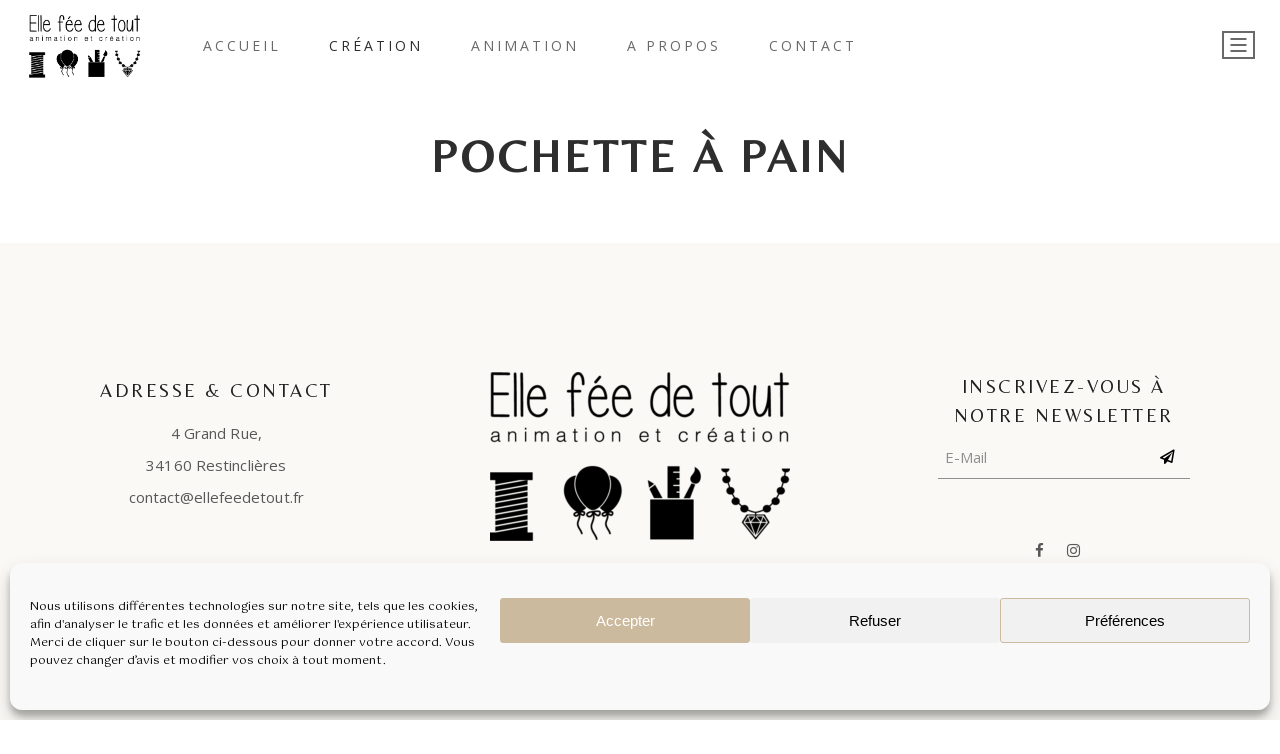

--- FILE ---
content_type: text/html; charset=UTF-8
request_url: https://ellefeedetout.fr/pochette-a-pain/
body_size: 26053
content:
<!DOCTYPE html>
<html lang="fr-FR">
<head>
	<meta charset="UTF-8"/>
	
	<link rel="profile" href="http://gmpg.org/xfn/11"/>
		
				<meta name=viewport content="width=device-width,initial-scale=1,user-scalable=no">
			
	<meta name='robots' content='index, follow, max-image-preview:large, max-snippet:-1, max-video-preview:-1' />

	<!-- This site is optimized with the Yoast SEO plugin v19.0 - https://yoast.com/wordpress/plugins/seo/ -->
	<title>Pochette à pain - Elle fée de tout</title>
	<link rel="canonical" href="https://ellefeedetout.fr/pochette-a-pain/" />
	<meta property="og:locale" content="fr_FR" />
	<meta property="og:type" content="article" />
	<meta property="og:title" content="Pochette à pain - Elle fée de tout" />
	<meta property="og:url" content="https://ellefeedetout.fr/pochette-a-pain/" />
	<meta property="og:site_name" content="Elle fée de tout" />
	<meta property="article:modified_time" content="2021-07-09T15:10:23+00:00" />
	<meta name="twitter:card" content="summary_large_image" />
	<script type="application/ld+json" class="yoast-schema-graph">{"@context":"https://schema.org","@graph":[{"@type":"WebSite","@id":"https://ellefeedetout.fr/#website","url":"https://ellefeedetout.fr/","name":"Elle fée de tout","description":"Créatrice et organisatrice d&#039;ateliers","potentialAction":[{"@type":"SearchAction","target":{"@type":"EntryPoint","urlTemplate":"https://ellefeedetout.fr/?s={search_term_string}"},"query-input":"required name=search_term_string"}],"inLanguage":"fr-FR"},{"@type":"WebPage","@id":"https://ellefeedetout.fr/pochette-a-pain/#webpage","url":"https://ellefeedetout.fr/pochette-a-pain/","name":"Pochette à pain - Elle fée de tout","isPartOf":{"@id":"https://ellefeedetout.fr/#website"},"datePublished":"2021-07-07T12:47:48+00:00","dateModified":"2021-07-09T15:10:23+00:00","breadcrumb":{"@id":"https://ellefeedetout.fr/pochette-a-pain/#breadcrumb"},"inLanguage":"fr-FR","potentialAction":[{"@type":"ReadAction","target":["https://ellefeedetout.fr/pochette-a-pain/"]}]},{"@type":"BreadcrumbList","@id":"https://ellefeedetout.fr/pochette-a-pain/#breadcrumb","itemListElement":[{"@type":"ListItem","position":1,"name":"Accueil","item":"https://ellefeedetout.fr/"},{"@type":"ListItem","position":2,"name":"Pochette à pain"}]}]}</script>
	<!-- / Yoast SEO plugin. -->


<link rel='dns-prefetch' href='//fonts.googleapis.com' />
<link rel="alternate" type="application/rss+xml" title="Elle fée de tout &raquo; Flux" href="https://ellefeedetout.fr/feed/" />
<link rel="alternate" type="application/rss+xml" title="Elle fée de tout &raquo; Flux des commentaires" href="https://ellefeedetout.fr/comments/feed/" />
<script type="text/javascript">
/* <![CDATA[ */
window._wpemojiSettings = {"baseUrl":"https:\/\/s.w.org\/images\/core\/emoji\/14.0.0\/72x72\/","ext":".png","svgUrl":"https:\/\/s.w.org\/images\/core\/emoji\/14.0.0\/svg\/","svgExt":".svg","source":{"concatemoji":"https:\/\/ellefeedetout.fr\/wp-includes\/js\/wp-emoji-release.min.js?ver=6.4.7"}};
/*! This file is auto-generated */
!function(i,n){var o,s,e;function c(e){try{var t={supportTests:e,timestamp:(new Date).valueOf()};sessionStorage.setItem(o,JSON.stringify(t))}catch(e){}}function p(e,t,n){e.clearRect(0,0,e.canvas.width,e.canvas.height),e.fillText(t,0,0);var t=new Uint32Array(e.getImageData(0,0,e.canvas.width,e.canvas.height).data),r=(e.clearRect(0,0,e.canvas.width,e.canvas.height),e.fillText(n,0,0),new Uint32Array(e.getImageData(0,0,e.canvas.width,e.canvas.height).data));return t.every(function(e,t){return e===r[t]})}function u(e,t,n){switch(t){case"flag":return n(e,"\ud83c\udff3\ufe0f\u200d\u26a7\ufe0f","\ud83c\udff3\ufe0f\u200b\u26a7\ufe0f")?!1:!n(e,"\ud83c\uddfa\ud83c\uddf3","\ud83c\uddfa\u200b\ud83c\uddf3")&&!n(e,"\ud83c\udff4\udb40\udc67\udb40\udc62\udb40\udc65\udb40\udc6e\udb40\udc67\udb40\udc7f","\ud83c\udff4\u200b\udb40\udc67\u200b\udb40\udc62\u200b\udb40\udc65\u200b\udb40\udc6e\u200b\udb40\udc67\u200b\udb40\udc7f");case"emoji":return!n(e,"\ud83e\udef1\ud83c\udffb\u200d\ud83e\udef2\ud83c\udfff","\ud83e\udef1\ud83c\udffb\u200b\ud83e\udef2\ud83c\udfff")}return!1}function f(e,t,n){var r="undefined"!=typeof WorkerGlobalScope&&self instanceof WorkerGlobalScope?new OffscreenCanvas(300,150):i.createElement("canvas"),a=r.getContext("2d",{willReadFrequently:!0}),o=(a.textBaseline="top",a.font="600 32px Arial",{});return e.forEach(function(e){o[e]=t(a,e,n)}),o}function t(e){var t=i.createElement("script");t.src=e,t.defer=!0,i.head.appendChild(t)}"undefined"!=typeof Promise&&(o="wpEmojiSettingsSupports",s=["flag","emoji"],n.supports={everything:!0,everythingExceptFlag:!0},e=new Promise(function(e){i.addEventListener("DOMContentLoaded",e,{once:!0})}),new Promise(function(t){var n=function(){try{var e=JSON.parse(sessionStorage.getItem(o));if("object"==typeof e&&"number"==typeof e.timestamp&&(new Date).valueOf()<e.timestamp+604800&&"object"==typeof e.supportTests)return e.supportTests}catch(e){}return null}();if(!n){if("undefined"!=typeof Worker&&"undefined"!=typeof OffscreenCanvas&&"undefined"!=typeof URL&&URL.createObjectURL&&"undefined"!=typeof Blob)try{var e="postMessage("+f.toString()+"("+[JSON.stringify(s),u.toString(),p.toString()].join(",")+"));",r=new Blob([e],{type:"text/javascript"}),a=new Worker(URL.createObjectURL(r),{name:"wpTestEmojiSupports"});return void(a.onmessage=function(e){c(n=e.data),a.terminate(),t(n)})}catch(e){}c(n=f(s,u,p))}t(n)}).then(function(e){for(var t in e)n.supports[t]=e[t],n.supports.everything=n.supports.everything&&n.supports[t],"flag"!==t&&(n.supports.everythingExceptFlag=n.supports.everythingExceptFlag&&n.supports[t]);n.supports.everythingExceptFlag=n.supports.everythingExceptFlag&&!n.supports.flag,n.DOMReady=!1,n.readyCallback=function(){n.DOMReady=!0}}).then(function(){return e}).then(function(){var e;n.supports.everything||(n.readyCallback(),(e=n.source||{}).concatemoji?t(e.concatemoji):e.wpemoji&&e.twemoji&&(t(e.twemoji),t(e.wpemoji)))}))}((window,document),window._wpemojiSettings);
/* ]]> */
</script>
<link rel='stylesheet' id='layerslider-css' href='https://ellefeedetout.fr/wp-content/plugins/LayerSlider/assets/static/layerslider/css/layerslider.css?ver=6.11.8' type='text/css' media='all' />
<style id='wp-emoji-styles-inline-css' type='text/css'>

	img.wp-smiley, img.emoji {
		display: inline !important;
		border: none !important;
		box-shadow: none !important;
		height: 1em !important;
		width: 1em !important;
		margin: 0 0.07em !important;
		vertical-align: -0.1em !important;
		background: none !important;
		padding: 0 !important;
	}
</style>
<link rel='stylesheet' id='wp-block-library-css' href='https://ellefeedetout.fr/wp-includes/css/dist/block-library/style.min.css?ver=6.4.7' type='text/css' media='all' />
<link rel='stylesheet' id='wc-blocks-vendors-style-css' href='https://ellefeedetout.fr/wp-content/plugins/woocommerce/packages/woocommerce-blocks/build/wc-blocks-vendors-style.css?ver=7.4.3' type='text/css' media='all' />
<link rel='stylesheet' id='wc-blocks-style-css' href='https://ellefeedetout.fr/wp-content/plugins/woocommerce/packages/woocommerce-blocks/build/wc-blocks-style.css?ver=7.4.3' type='text/css' media='all' />
<style id='classic-theme-styles-inline-css' type='text/css'>
/*! This file is auto-generated */
.wp-block-button__link{color:#fff;background-color:#32373c;border-radius:9999px;box-shadow:none;text-decoration:none;padding:calc(.667em + 2px) calc(1.333em + 2px);font-size:1.125em}.wp-block-file__button{background:#32373c;color:#fff;text-decoration:none}
</style>
<style id='global-styles-inline-css' type='text/css'>
body{--wp--preset--color--black: #000000;--wp--preset--color--cyan-bluish-gray: #abb8c3;--wp--preset--color--white: #ffffff;--wp--preset--color--pale-pink: #f78da7;--wp--preset--color--vivid-red: #cf2e2e;--wp--preset--color--luminous-vivid-orange: #ff6900;--wp--preset--color--luminous-vivid-amber: #fcb900;--wp--preset--color--light-green-cyan: #7bdcb5;--wp--preset--color--vivid-green-cyan: #00d084;--wp--preset--color--pale-cyan-blue: #8ed1fc;--wp--preset--color--vivid-cyan-blue: #0693e3;--wp--preset--color--vivid-purple: #9b51e0;--wp--preset--gradient--vivid-cyan-blue-to-vivid-purple: linear-gradient(135deg,rgba(6,147,227,1) 0%,rgb(155,81,224) 100%);--wp--preset--gradient--light-green-cyan-to-vivid-green-cyan: linear-gradient(135deg,rgb(122,220,180) 0%,rgb(0,208,130) 100%);--wp--preset--gradient--luminous-vivid-amber-to-luminous-vivid-orange: linear-gradient(135deg,rgba(252,185,0,1) 0%,rgba(255,105,0,1) 100%);--wp--preset--gradient--luminous-vivid-orange-to-vivid-red: linear-gradient(135deg,rgba(255,105,0,1) 0%,rgb(207,46,46) 100%);--wp--preset--gradient--very-light-gray-to-cyan-bluish-gray: linear-gradient(135deg,rgb(238,238,238) 0%,rgb(169,184,195) 100%);--wp--preset--gradient--cool-to-warm-spectrum: linear-gradient(135deg,rgb(74,234,220) 0%,rgb(151,120,209) 20%,rgb(207,42,186) 40%,rgb(238,44,130) 60%,rgb(251,105,98) 80%,rgb(254,248,76) 100%);--wp--preset--gradient--blush-light-purple: linear-gradient(135deg,rgb(255,206,236) 0%,rgb(152,150,240) 100%);--wp--preset--gradient--blush-bordeaux: linear-gradient(135deg,rgb(254,205,165) 0%,rgb(254,45,45) 50%,rgb(107,0,62) 100%);--wp--preset--gradient--luminous-dusk: linear-gradient(135deg,rgb(255,203,112) 0%,rgb(199,81,192) 50%,rgb(65,88,208) 100%);--wp--preset--gradient--pale-ocean: linear-gradient(135deg,rgb(255,245,203) 0%,rgb(182,227,212) 50%,rgb(51,167,181) 100%);--wp--preset--gradient--electric-grass: linear-gradient(135deg,rgb(202,248,128) 0%,rgb(113,206,126) 100%);--wp--preset--gradient--midnight: linear-gradient(135deg,rgb(2,3,129) 0%,rgb(40,116,252) 100%);--wp--preset--font-size--small: 13px;--wp--preset--font-size--medium: 20px;--wp--preset--font-size--large: 36px;--wp--preset--font-size--x-large: 42px;--wp--preset--spacing--20: 0.44rem;--wp--preset--spacing--30: 0.67rem;--wp--preset--spacing--40: 1rem;--wp--preset--spacing--50: 1.5rem;--wp--preset--spacing--60: 2.25rem;--wp--preset--spacing--70: 3.38rem;--wp--preset--spacing--80: 5.06rem;--wp--preset--shadow--natural: 6px 6px 9px rgba(0, 0, 0, 0.2);--wp--preset--shadow--deep: 12px 12px 50px rgba(0, 0, 0, 0.4);--wp--preset--shadow--sharp: 6px 6px 0px rgba(0, 0, 0, 0.2);--wp--preset--shadow--outlined: 6px 6px 0px -3px rgba(255, 255, 255, 1), 6px 6px rgba(0, 0, 0, 1);--wp--preset--shadow--crisp: 6px 6px 0px rgba(0, 0, 0, 1);}:where(.is-layout-flex){gap: 0.5em;}:where(.is-layout-grid){gap: 0.5em;}body .is-layout-flow > .alignleft{float: left;margin-inline-start: 0;margin-inline-end: 2em;}body .is-layout-flow > .alignright{float: right;margin-inline-start: 2em;margin-inline-end: 0;}body .is-layout-flow > .aligncenter{margin-left: auto !important;margin-right: auto !important;}body .is-layout-constrained > .alignleft{float: left;margin-inline-start: 0;margin-inline-end: 2em;}body .is-layout-constrained > .alignright{float: right;margin-inline-start: 2em;margin-inline-end: 0;}body .is-layout-constrained > .aligncenter{margin-left: auto !important;margin-right: auto !important;}body .is-layout-constrained > :where(:not(.alignleft):not(.alignright):not(.alignfull)){max-width: var(--wp--style--global--content-size);margin-left: auto !important;margin-right: auto !important;}body .is-layout-constrained > .alignwide{max-width: var(--wp--style--global--wide-size);}body .is-layout-flex{display: flex;}body .is-layout-flex{flex-wrap: wrap;align-items: center;}body .is-layout-flex > *{margin: 0;}body .is-layout-grid{display: grid;}body .is-layout-grid > *{margin: 0;}:where(.wp-block-columns.is-layout-flex){gap: 2em;}:where(.wp-block-columns.is-layout-grid){gap: 2em;}:where(.wp-block-post-template.is-layout-flex){gap: 1.25em;}:where(.wp-block-post-template.is-layout-grid){gap: 1.25em;}.has-black-color{color: var(--wp--preset--color--black) !important;}.has-cyan-bluish-gray-color{color: var(--wp--preset--color--cyan-bluish-gray) !important;}.has-white-color{color: var(--wp--preset--color--white) !important;}.has-pale-pink-color{color: var(--wp--preset--color--pale-pink) !important;}.has-vivid-red-color{color: var(--wp--preset--color--vivid-red) !important;}.has-luminous-vivid-orange-color{color: var(--wp--preset--color--luminous-vivid-orange) !important;}.has-luminous-vivid-amber-color{color: var(--wp--preset--color--luminous-vivid-amber) !important;}.has-light-green-cyan-color{color: var(--wp--preset--color--light-green-cyan) !important;}.has-vivid-green-cyan-color{color: var(--wp--preset--color--vivid-green-cyan) !important;}.has-pale-cyan-blue-color{color: var(--wp--preset--color--pale-cyan-blue) !important;}.has-vivid-cyan-blue-color{color: var(--wp--preset--color--vivid-cyan-blue) !important;}.has-vivid-purple-color{color: var(--wp--preset--color--vivid-purple) !important;}.has-black-background-color{background-color: var(--wp--preset--color--black) !important;}.has-cyan-bluish-gray-background-color{background-color: var(--wp--preset--color--cyan-bluish-gray) !important;}.has-white-background-color{background-color: var(--wp--preset--color--white) !important;}.has-pale-pink-background-color{background-color: var(--wp--preset--color--pale-pink) !important;}.has-vivid-red-background-color{background-color: var(--wp--preset--color--vivid-red) !important;}.has-luminous-vivid-orange-background-color{background-color: var(--wp--preset--color--luminous-vivid-orange) !important;}.has-luminous-vivid-amber-background-color{background-color: var(--wp--preset--color--luminous-vivid-amber) !important;}.has-light-green-cyan-background-color{background-color: var(--wp--preset--color--light-green-cyan) !important;}.has-vivid-green-cyan-background-color{background-color: var(--wp--preset--color--vivid-green-cyan) !important;}.has-pale-cyan-blue-background-color{background-color: var(--wp--preset--color--pale-cyan-blue) !important;}.has-vivid-cyan-blue-background-color{background-color: var(--wp--preset--color--vivid-cyan-blue) !important;}.has-vivid-purple-background-color{background-color: var(--wp--preset--color--vivid-purple) !important;}.has-black-border-color{border-color: var(--wp--preset--color--black) !important;}.has-cyan-bluish-gray-border-color{border-color: var(--wp--preset--color--cyan-bluish-gray) !important;}.has-white-border-color{border-color: var(--wp--preset--color--white) !important;}.has-pale-pink-border-color{border-color: var(--wp--preset--color--pale-pink) !important;}.has-vivid-red-border-color{border-color: var(--wp--preset--color--vivid-red) !important;}.has-luminous-vivid-orange-border-color{border-color: var(--wp--preset--color--luminous-vivid-orange) !important;}.has-luminous-vivid-amber-border-color{border-color: var(--wp--preset--color--luminous-vivid-amber) !important;}.has-light-green-cyan-border-color{border-color: var(--wp--preset--color--light-green-cyan) !important;}.has-vivid-green-cyan-border-color{border-color: var(--wp--preset--color--vivid-green-cyan) !important;}.has-pale-cyan-blue-border-color{border-color: var(--wp--preset--color--pale-cyan-blue) !important;}.has-vivid-cyan-blue-border-color{border-color: var(--wp--preset--color--vivid-cyan-blue) !important;}.has-vivid-purple-border-color{border-color: var(--wp--preset--color--vivid-purple) !important;}.has-vivid-cyan-blue-to-vivid-purple-gradient-background{background: var(--wp--preset--gradient--vivid-cyan-blue-to-vivid-purple) !important;}.has-light-green-cyan-to-vivid-green-cyan-gradient-background{background: var(--wp--preset--gradient--light-green-cyan-to-vivid-green-cyan) !important;}.has-luminous-vivid-amber-to-luminous-vivid-orange-gradient-background{background: var(--wp--preset--gradient--luminous-vivid-amber-to-luminous-vivid-orange) !important;}.has-luminous-vivid-orange-to-vivid-red-gradient-background{background: var(--wp--preset--gradient--luminous-vivid-orange-to-vivid-red) !important;}.has-very-light-gray-to-cyan-bluish-gray-gradient-background{background: var(--wp--preset--gradient--very-light-gray-to-cyan-bluish-gray) !important;}.has-cool-to-warm-spectrum-gradient-background{background: var(--wp--preset--gradient--cool-to-warm-spectrum) !important;}.has-blush-light-purple-gradient-background{background: var(--wp--preset--gradient--blush-light-purple) !important;}.has-blush-bordeaux-gradient-background{background: var(--wp--preset--gradient--blush-bordeaux) !important;}.has-luminous-dusk-gradient-background{background: var(--wp--preset--gradient--luminous-dusk) !important;}.has-pale-ocean-gradient-background{background: var(--wp--preset--gradient--pale-ocean) !important;}.has-electric-grass-gradient-background{background: var(--wp--preset--gradient--electric-grass) !important;}.has-midnight-gradient-background{background: var(--wp--preset--gradient--midnight) !important;}.has-small-font-size{font-size: var(--wp--preset--font-size--small) !important;}.has-medium-font-size{font-size: var(--wp--preset--font-size--medium) !important;}.has-large-font-size{font-size: var(--wp--preset--font-size--large) !important;}.has-x-large-font-size{font-size: var(--wp--preset--font-size--x-large) !important;}
.wp-block-navigation a:where(:not(.wp-element-button)){color: inherit;}
:where(.wp-block-post-template.is-layout-flex){gap: 1.25em;}:where(.wp-block-post-template.is-layout-grid){gap: 1.25em;}
:where(.wp-block-columns.is-layout-flex){gap: 2em;}:where(.wp-block-columns.is-layout-grid){gap: 2em;}
.wp-block-pullquote{font-size: 1.5em;line-height: 1.6;}
</style>
<link rel='stylesheet' id='contact-form-7-css' href='https://ellefeedetout.fr/wp-content/plugins/contact-form-7/includes/css/styles.css?ver=5.5.6' type='text/css' media='all' />
<link rel='stylesheet' id='rs-plugin-settings-css' href='https://ellefeedetout.fr/wp-content/plugins/revslider/public/assets/css/rs6.css?ver=6.4.11' type='text/css' media='all' />
<style id='rs-plugin-settings-inline-css' type='text/css'>
#rs-demo-id {}
</style>
<style id='woocommerce-inline-inline-css' type='text/css'>
.woocommerce form .form-row .required { visibility: visible; }
</style>
<link rel='stylesheet' id='cmplz-general-css' href='https://ellefeedetout.fr/wp-content/plugins/complianz-gdpr/assets/css/cookieblocker.min.css?ver=6.5.4' type='text/css' media='all' />
<link rel='stylesheet' id='swiper-css' href='https://ellefeedetout.fr/wp-content/plugins/qi-addons-for-elementor/assets/plugins/swiper/swiper.min.css?ver=6.4.7' type='text/css' media='all' />
<link rel='stylesheet' id='qi-addons-for-elementor-grid-style-css' href='https://ellefeedetout.fr/wp-content/plugins/qi-addons-for-elementor/assets/css/grid.min.css?ver=6.4.7' type='text/css' media='all' />
<link rel='stylesheet' id='qi-addons-for-elementor-helper-parts-style-css' href='https://ellefeedetout.fr/wp-content/plugins/qi-addons-for-elementor/assets/css/helper-parts.min.css?ver=6.4.7' type='text/css' media='all' />
<link rel='stylesheet' id='qi-addons-for-elementor-style-css' href='https://ellefeedetout.fr/wp-content/plugins/qi-addons-for-elementor/assets/css/main.min.css?ver=6.4.7' type='text/css' media='all' />
<link rel='stylesheet' id='ywctm-frontend-css' href='https://ellefeedetout.fr/wp-content/plugins/yith-woocommerce-catalog-mode/assets/css/frontend.min.css?ver=2.15.0' type='text/css' media='all' />
<style id='ywctm-frontend-inline-css' type='text/css'>
form.cart button.single_add_to_cart_button, form.cart .quantity, table.variations, form.variations_form, .single_variation_wrap .variations_button, .widget.woocommerce.widget_shopping_cart{display: none !important}
</style>
<link rel='stylesheet' id='mediaelement-css' href='https://ellefeedetout.fr/wp-includes/js/mediaelement/mediaelementplayer-legacy.min.css?ver=4.2.17' type='text/css' media='all' />
<link rel='stylesheet' id='wp-mediaelement-css' href='https://ellefeedetout.fr/wp-includes/js/mediaelement/wp-mediaelement.min.css?ver=6.4.7' type='text/css' media='all' />
<link rel='stylesheet' id='stockholm-default-style-css' href='https://ellefeedetout.fr/wp-content/themes/stockholm/style.css?ver=6.4.7' type='text/css' media='all' />
<link rel='stylesheet' id='stockholm-font-awesome-css' href='https://ellefeedetout.fr/wp-content/themes/stockholm/framework/modules/icons/font-awesome/css/font-awesome.min.css?ver=6.4.7' type='text/css' media='all' />
<link rel='stylesheet' id='elegant-icons-css' href='https://ellefeedetout.fr/wp-content/themes/stockholm/framework/modules/icons/elegant-icons/style.min.css?ver=6.4.7' type='text/css' media='all' />
<link rel='stylesheet' id='linear-icons-css' href='https://ellefeedetout.fr/wp-content/themes/stockholm/framework/modules/icons/linear-icons/style.min.css?ver=6.4.7' type='text/css' media='all' />
<link rel='stylesheet' id='linea-icons-css' href='https://ellefeedetout.fr/wp-content/themes/stockholm/framework/modules/icons/linea-icons/style.min.css?ver=6.4.7' type='text/css' media='all' />
<link rel='stylesheet' id='ion-icons-css' href='https://ellefeedetout.fr/wp-content/themes/stockholm/framework/modules/icons/ion-icons/style.min.css?ver=6.4.7' type='text/css' media='all' />
<link rel='stylesheet' id='stockholm-stylesheet-css' href='https://ellefeedetout.fr/wp-content/themes/stockholm/css/stylesheet.min.css?ver=6.4.7' type='text/css' media='all' />
<link rel='stylesheet' id='stockholm-webkit-css' href='https://ellefeedetout.fr/wp-content/themes/stockholm/css/webkit_stylesheet.css?ver=6.4.7' type='text/css' media='all' />
<link rel='stylesheet' id='stockholm-woocommerce-css' href='https://ellefeedetout.fr/wp-content/themes/stockholm/css/woocommerce.min.css?ver=6.4.7' type='text/css' media='all' />
<link rel='stylesheet' id='stockholm-woocommerce_responsive-css' href='https://ellefeedetout.fr/wp-content/themes/stockholm/css/woocommerce_responsive.min.css?ver=6.4.7' type='text/css' media='all' />
<link rel='stylesheet' id='stockholm-style-dynamic-css' href='https://ellefeedetout.fr/wp-content/themes/stockholm/css/style_dynamic.css?ver=1666716843' type='text/css' media='all' />
<link rel='stylesheet' id='stockholm-responsive-css' href='https://ellefeedetout.fr/wp-content/themes/stockholm/css/responsive.min.css?ver=6.4.7' type='text/css' media='all' />
<link rel='stylesheet' id='stockholm-style-dynamic-responsive-css' href='https://ellefeedetout.fr/wp-content/themes/stockholm/css/style_dynamic_responsive.css?ver=1666716843' type='text/css' media='all' />
<style id='stockholm-style-dynamic-responsive-inline-css' type='text/css'>
.qbutton.underlined {
    border-bottom: 1px solid #2e2e2e;
    color: #2e2e2e; 
}

.qbutton.underline .qode-underlined-button-span {
    bottom: 0px;
    height: 0px;   
}

.woocommerce #content .quantity input.qty, .woocommerce .quantity input.qty, .woocommerce-page #content .quantity input.qty, .woocommerce-page .quantity input.qty {
    position: relative;
    height: 50px;
    width: 50px;
border-top: 1px solid #2e2e2e;
    border-bottom: 1px solid #2e2e2e;
    background-color: #fff;
}

.woocommerce div.product .cart .quantity, .woocommerce-cart .quantity {
   
 margin-top: 0px;
    background-color: #fff;
}

.woocommerce #content .quantity .minus, .woocommerce #content .quantity .plus, .woocommerce .quantity .minus, .woocommerce .quantity .plus, .woocommerce-page #content .quantity .minus, .woocommerce-page #content .quantity .plus, .woocommerce-page .quantity .minus, .woocommerce-page .quantity .plus {

    color: #fff;
border: 1px solid #2e2e2e;
transition: none;
webkit-transition: none;
background-color: #2e2e2e;
}


.woocommerce div.product div.product_meta>span {
    margin-bottom: 8px;
font-size: 16px;
font-family: Gotu, sans-serif;
letter-spacing: 1.8px;
}

.woocommerce div.product div.product_meta > span a {
    font-family: Open Sans, sans-serif;
    font-size: 18px;
    letter-spacing: 0.1px;
    font-weight: 400;
    font-style: normal;
    text-transform: none;
    color: #585858;
}
.woocommerce div.product div.product_meta > span span, .woocommerce div.product div.product_meta > span a {
    font-family: Open Sans, sans-serif;
    font-size: 18px;
    letter-spacing: 0.1px;
    font-weight: 400;
    font-style: normal;
    text-transform: none;
    color: #585858;
}

.qode-elegant-pl-holder .qode-pli .qode-pli-title {
    margin: 12px 0 6px;
    letter-spacing: 1.8px;
}

.qode-elegant-pl-holder .qode-pli .qode-pli-price {
    color: #585858;
    font-size: 16px;
    font-weight: 400;
    font-family: "Open Sans", sans-serif;
  }

.q_tabs.boxed.woocommerce-tabs .tabs-container, .q_tabs.boxed.woocommerce-tabs .tabs-container {
    padding: 14px 0;
  
}
.woocommerce .q_tabs.woocommerce-tabs {
    display: inline-block;
    margin: 10px 0 0;
  
}
    
.woocommerce div.product .cart {
    margin: 20px 0 39px;
   
}

.woocommerce ul.products li.product .product_info_box, .woocommerce-page ul.products li.product .product_info_box {
    background-color: #fff;
    padding: 20px 0 20px;
}

.testimonials_holder.qodef-testimonials-nav-arrows .testimonials {
    padding: 0 16%;
}

.side_area_over_content .side_menu {
    width: 420px;  
}

.qbutton.underline {
   height: 26px!important;
}


.qode-elegant-pl-holder .qode-pli .qode-pli-add-to-cart {
    font-size: 14px;
    font-family: "Open Sans", sans-serif;
    font-weight: 600;
    text-transform: uppercase;
}

.qode-elegant-pl-holder .qode-pli .qode-pli-add-to-cart a.qode-button {
    color: #585858;
}

.testimonials .testimonial_text_inner p.testimonial_author {
    margin: 30px 0 0;
}

.testimonials_holder .flex-direction-nav a:before {
    font-size: 29px;
}

.testimonials_holder .flex-direction-nav a { 
 margin: -47px 0 0;
 font-weight: 600;
    
}

.woocommerce-page .quantity .minus {
    line-height: 48px;
}

.woocommerce-page .quantity .plus {
    line-height: 48px;
}

.woocommerce-cart table.cart tbody tr td a:not(.checkout-button){
    font-family: "Open Sans", sans-serif;
    font-weight: 400;
}

.woocommerce-page table.cart thead tr th {
    padding: 28px 10px;
    font-size: 19px;
    line-height: 1.8px;
    font-weight: 500;
}


.woocommerce div.cart-collaterals div.cart_totals table tr.order-total strong span.amount, .woocommerce-page div.cart-collaterals div.cart_totals table tr.order-total strong span.amount{
  font-size: 19px;   
}

.woocommerce-page .button, .woocommerce-page button.button{
    height: 45px;
}

textarea.wpcf7-form-control.wpcf7-textarea {
    padding: 7px 17px;
}


.woocommerce .woocommerce-result-count {
    font-family: Open Sans, sans-serif;
    font-size: 16px;
    font-weight: 400;
    font-style: normal;
    text-transform: none;
    color: #585858;
}

.woocommerce ul.products li.product .product_info_box, .woocommerce-page ul.products li.product .product_info_box {
    padding: 29px 0 40px;
}

header .header_inner_left {
    position: absolute;
    left: 25px;
    top: 0;
}

header .header_inner_left {
    position: absolute;
    left: 20px;
    top: 0;
}

.woocommerce div.product{
overflow: hidden;
}

.woocommerce .product .images{
margin-bottom: 100px;
    margin-top: 13px
}

.related-products-title {
margin-bottom: 20px;
}

.woocommerce ul.products {
    margin: 0 0 53px;
}

footer .wpcf7 .qodef-subscription-form .wpcf7-form-control.wpcf7-text{
background-color: transparent;
border: none;
border-bottom: 1px solid;
font-size: 15px;
border-radius: 0;
padding-left: 7px;
}

footer .qodef-subscription-form input.wpcf7-form-control.wpcf7-submit{
font-family: FontAwesome;
font-size: 14px;
color: #2e2e2e;
}

.footer_top .widget {
    margin: 0 0 4px;
}

.footer_top .widget h4 {
    margin: 0 0 5px;
}

nav.main_menu.left {
    padding-left: 29px;
}

.menu-animation-underline nav.main_menu>ul>li>a .menu-text:before {
    bottom: -6px;
}

.qode-elegant-pl-holder .qode-pli .qode-pli-add-to-cart a.qode-button.qode-add-to-cart:after {
    content: none;
}

.qode-cf-submit-holder{
display: inline-block;
position: relative;
}

.qode-cf-submit-holder:before{
content: '';
position: absolute;
left: 0;
bottom: 8px;
width: 100%;
height: 1px;
background-color: currentColor;
transition: all 0.3s ease;
}

.title h1 {
    color: #2e2e2e;
    font-size: 45px;
}

.woocommerce-pagination ul.page-numbers li a, .woocommerce-pagination ul.page-numbers li span.current {
    font-family: 'Crete Round',sans-serif;
    font-size: 22px;
    
}

.q_tabs .tabs-nav li.active a:after, .q_tabs .tabs-nav li a:hover:after {
    content: "";   
    height: 1px;   
    bottom: 2px;
}

.woocommerce .product h2.product_title {
      margin-top: 11px;
    letter-spacing: 2.5px;
}

.qbutton, .qbutton.medium, #submit_comment, .load_more a, .blog_load_more_button a, .blog_holder article .post_text a.more-link span { 
    color: #fff;
}

.shopping_cart_header .header_cart i{
font-size: 20px;
color: #2e2e2e;
}

.related-products-title {
font-size: 26px;
letter-spacing: 2.5px;
}

.woocommerce.single-product button.single_add_to_cart_button{
border: 1px solid #2e2e2e;
line-height: 48px;
}

.select2-container--default .select2-selection--single{
border-top: none;
border-left: none;
border-right: none;
}

.select2-container--default .select2-selection--single .select2-selection__rendered{
padding-left: 0;
}

.select2-container--default.select2-container--open .select2-dropdown{
border-left: none;
border-right: none
}

.select2-container--default .select2-results>.select2-results__options{
padding-left: 0;
}

div.wpcf7 .qode-cf-submit-holder .ajax-loader{
display: none;
}


div.wpcf7 .ajax-loader {
    width: 0px;
    margin: 0 0 0 0px; 
}


side_menu a.close_side_menu_fold .line:before { 
    height: 2px;
}

.side_menu a.close_side_menu_fold .line:after, .side_menu a.close_side_menu_fold .line:before { 
    height: 2px;
}

.testimonials .testimonial_text_inner p.testimonial_author::first-letter{
font-size: 0;
}



.fixed.scrolled .side_menu_button>a svg *{
stroke: #696969;
}

.side_menu_button>a{
position: relative;
top: 3px;
}

.qbutton.underlined .qode-underlined-button-span {
    bottom: -1px;
    height: 1px;
}


.qbutton.underlined{
border-bottom: none;
}

.qbutton.underlined:before{
content: '';
position: absolute;
left: 0;
bottom: -1px;
width: 100%;
height: 1px;
background-color: currentColor;
transform-origin: 100% 50%;
transition: transform .4s cubic-bezier(.28,.38,0,.81);
}

.qbutton.underlined:hover:before{
transform: scaleX(0);
}

.qbutton.underlined .qode-underlined-button-span{
width: 100%;
transform: scaleX(0);
transform-origin: 0 50%;
transition: transform .5s cubic-bezier(.28,.38,0,.81) 0.2s;
}

.qbutton.underlined:hover .qode-underlined-button-span{
transform: scaleX(1);
}

#rev_slider_1_1_wrapper .persephone.tparrows:before, .testimonials_holder .flex-direction-nav a:before{
transition: all 0.3s ease;
}

#rev_slider_1_1_wrapper .persephone.tparrows.tp-rightarrow:hover:before, .testimonials_holder .flex-direction-nav a.flex-next:hover:before{
transform: translateX(3px);
}

#rev_slider_1_1_wrapper .persephone.tparrows.tp-leftarrow:hover:before, .testimonials_holder .flex-direction-nav a.flex-prev:hover:before{
transform: translateX(-3px);
}

#back_to_top span span, #back_to_top span i{
transition: all 0.3s ease;
}

#back_to_top:hover span span, #back_to_top:hover span i{
transform: translateY(-3px);
} 

rs-slide .qbutton.underlined:hover{
color: #fff !important;
}

header.light .side_menu_button a svg rect, header.light .side_menu_button a svg line{
stroke: #fff;
}


header .side_menu_button a svg rect, header .side_menu_button a svg line {
stroke: #696969;
}

.woocommerce-pagination ul.page-numbers li span.current {
    font-family: Open Sans, sans-serif;
    font-size: 16px;
    font-weight: 400;
    text-transform: none;
   color: #1f1f1f;
font-style: normal;
}

.woocommerce-pagination ul.page-numbers li a{
    font-family: Open Sans, sans-serif;
    font-size: 16px;
    font-weight: 400;
    text-transform: none;
     color: #585858;
     font-style: normal;
}

.woocommerce-pagination {
    margin: -70px 0 147px;
}

.q_tabs .tabs-nav li {
    margin: 0 0px 0 0;
}

.woocommerce #reviews h2 {
    font-size: 19px;
    letter-spacing: 1.8px;
    font-weight: 500;
}

.woocommerce ul.products {
    margin: 0 0 93px;
}

.woocommerce-Reviews .form-submit input[type="submit"]{
border: 1px solid #2e2e2e;
line-height: 36px;
}

.woocommerce ul.products li.product .add-to-cart-button, .woocommerce ul.products li.product .added_to_cart, .woocommerce ul.products li.product a.qbutton.out-of-stock-button{
padding: 0;
background-color: transparent;
border: none;
position: relative;
}

.woocommerce ul.products li.product .add-to-cart-button:hover, .woocommerce ul.products li.product .added_to_cart:hover, .woocommerce ul.products li.product a.qbutton.out-of-stock-button:hover{
background-color: transparent !important;
border: none;
color: #2e2e2e !important;
}

.woocommerce ul.products li.product .add-to-cart-button:before, .woocommerce ul.products li.product .added_to_cart:before, .woocommerce ul.products li.product a.qbutton.out-of-stock-button:before{
content: '';
position: absolute;
left: 0;
bottom: 14px;
width: 100%;
height: 1px;
background-color: currentColor;
transform-origin: 100% 50%;
transition: transform .4s cubic-bezier(.28,.38,0,.81);
}

.woocommerce ul.products li.product .add-to-cart-button:hover:before, .woocommerce ul.products li.product .added_to_cart:hover:before, .woocommerce ul.products li.product a.qbutton.out-of-stock-button:hover:before{
transform: scaleX(0);
}

.woocommerce ul.products li.product .add-to-cart-button:after, .woocommerce ul.products li.product .added_to_cart:after, .woocommerce ul.products li.product a.qbutton.out-of-stock-button:after{
content: '';
position: absolute;
left: 0;
bottom: 14px;
width: 100%;
height: 1px;
background-color: currentColor;
transform: scaleX(0);
transform-origin: 0 50%;
transition: transform .5s cubic-bezier(.28,.38,0,.81) 0.2s
}

.woocommerce ul.products li.product .add-to-cart-button:hover:after, .woocommerce ul.products li.product .added_to_cart:hover:after, .woocommerce ul.products li.product a.qbutton.out-of-stock-button:hover:after{
transform: scaleX(1);
}

.select2-container--default .select2-selection--single .select2-selection__rendered, .select2-container--default .select2-results__option{
font-family: Open Sans, sans-serif;
font-size: 16px;
}

.woocommerce-ordering .select2-container--default{
width: 215px !important;
}

.select2-container--default .select2-selection--single .select2-selection__arrow{
right: 5px;
}

.shopping_cart_dropdown {
    font-family: "Open Sans", sans-serif;
    font-size: 12px;
    color: #585858;
}

.shopping_cart_dropdown ul li:first-child {
    padding: 0px 0 20px;
}

.shopping_cart_dropdown ul li {
    padding: 4px 0 20px;
   }

.shopping_cart_dropdown {
    padding: 4px 20px 18px;   
}

.shopping_cart_dropdown .shopping_cart_dropdown_inner {
    margin-bottom: 20px;
}


.qode-elegant-pl-holder .qode-pli .qode-pli-add-to-cart a.qode-button{
position: relative;
overflow: visible;
}

.qode-elegant-pl-holder .qode-pli .qode-pli-add-to-cart a.qode-button:after{
content: '' !important;
display: block !important;
position: absolute !important;
left: 0;
top: auto !important;
bottom: -1px;
width: 100%;
height: 1px;
background-color: currentColor;
transform: scaleX(0);
transform-origin: 0 50%;
transition: transform .5s cubic-bezier(.28,.38,0,.81) 0.2s;
margin: 0 !important;
}

.qode-elegant-pl-holder .qode-pli .qode-pli-add-to-cart a.qode-button:before{
content: '';
position: absolute;
left: 0;
bottom: -1px;
width: 100%;
height: 1px;
background-color: currentColor;
transform-origin: 100% 50%;
transition: transform .4s cubic-bezier(.28,.38,0,.81);
}

.qode-elegant-pl-holder .qode-pli .qode-pli-add-to-cart a.qode-button:hover:before{
transform: scaleX(0);
}

.qode-elegant-pl-holder .qode-pli .qode-pli-add-to-cart a.qode-button:hover:after{
transform: scaleX(1);
}

.shopping_cart_dropdown ul li a.remove{
font-size: 20px;
top: 13px;
position: relative;
}

.shopping_cart_dropdown .qbutton, header.light:not(.sticky):not(.scrolled) .header_bottom_right_widget_holder .shopping_cart_dropdown .qbutton{
background-color: transparent !important;
border: 1px solid #2e2e2e !important;
color: #2e2e2e !important;
}

.shopping_cart_dropdown .qbutton:hover, header.light:not(.sticky):not(.scrolled) .header_bottom_right_widget_holder .shopping_cart_dropdown .qbutton:hover{
color: #ffffff !important;
background-color: #2e2e2e !important;
border-color: #2e2e2e !important;
}

.woocommerce ul.products li.product:hover .image-wrapper img{
opacity: 1;
}

.woocommerce ul.products li.product .add-to-cart-button-outer{
opacity: 0;
background-color: #faf9f5;
transition: all 0.3s ease;
z-index: 12;
}

.woocommerce ul.products li.product:hover .add-to-cart-button-outer{
opacity: 1;
}

.header_bottom {
    padding: 0 13px;
}

.woocommerce-pagination ul.page-numbers li a.next, .woocommerce-pagination ul.page-numbers li a.prev{
font-size: 0;
}

.woocommerce-pagination ul.page-numbers li a.next:before, .woocommerce-pagination ul.page-numbers li a.prev:before{
font-family: 'ElegantIcons';
font-style: normal;
position: absolute;
width: 100%;
height: 100%;
top: 0;
left: 0;
font-size: 21px;
color: #585858;
}

.woocommerce-pagination ul.page-numbers li a.next:before{
content: "\35";
}

.woocommerce-pagination ul.page-numbers li a.prev:before{
content: "\34";
}

.woocommerce-pagination ul.page-numbers li a.next:hover:before, .woocommerce-pagination ul.page-numbers li a.prev:hover:before{
color: #1f1f1f;
}

@media only screen and (max-width: 768px){
.side_menu_button>a{
display: none;
}
}

@media only screen and (max-width: 1024px){
footer .wpcf7 .qodef-subscription-form .wpcf7-form-control-wrap{
width: 100%;
}

footer .wpcf7 .qodef-subscription-form{
max-width: 50%;
margin: 0 auto;
}
}

@media only screen and (max-width: 600px){
footer .wpcf7 .qodef-subscription-form{
max-width: 85%;
}
}

section.parallax_section_holder.elementor-section {
    background-size: cover;
}

@media screen and (max-width: 767px) {
.elementor-widget-text-editor h3 {
    font-size: 40px !important;
    line-height: 50px !important;
}
}
</style>
<link rel='stylesheet' id='stockholm-google-fonts-css' href='https://fonts.googleapis.com/css?family=Raleway%3A100%2C100i%2C200%2C200i%2C300%2C300i%2C400%2C400i%2C500%2C500i%2C600%2C600i%2C700%2C700i%2C800%2C800i%2C900%2C900i%7CCrete+Round%3A100%2C100i%2C200%2C200i%2C300%2C300i%2C400%2C400i%2C500%2C500i%2C600%2C600i%2C700%2C700i%2C800%2C800i%2C900%2C900i%7CGotu%3A100%2C100i%2C200%2C200i%2C300%2C300i%2C400%2C400i%2C500%2C500i%2C600%2C600i%2C700%2C700i%2C800%2C800i%2C900%2C900i%7COpen+Sans%3A100%2C100i%2C200%2C200i%2C300%2C300i%2C400%2C400i%2C500%2C500i%2C600%2C600i%2C700%2C700i%2C800%2C800i%2C900%2C900i%7CBelleza%3A100%2C100i%2C200%2C200i%2C300%2C300i%2C400%2C400i%2C500%2C500i%2C600%2C600i%2C700%2C700i%2C800%2C800i%2C900%2C900i&#038;subset=latin%2Clatin-ext&#038;ver=1.0.0' type='text/css' media='all' />
<link rel='stylesheet' id='elementor-icons-css' href='https://ellefeedetout.fr/wp-content/plugins/elementor/assets/lib/eicons/css/elementor-icons.min.css?ver=5.15.0' type='text/css' media='all' />
<link rel='stylesheet' id='elementor-frontend-css' href='https://ellefeedetout.fr/wp-content/plugins/elementor/assets/css/frontend.min.css?ver=3.6.5' type='text/css' media='all' />
<link rel='stylesheet' id='elementor-post-250-css' href='https://ellefeedetout.fr/wp-content/uploads/elementor/css/post-250.css?ver=1666779849' type='text/css' media='all' />
<link rel='stylesheet' id='google-fonts-1-css' href='https://fonts.googleapis.com/css?family=Roboto%3A100%2C100italic%2C200%2C200italic%2C300%2C300italic%2C400%2C400italic%2C500%2C500italic%2C600%2C600italic%2C700%2C700italic%2C800%2C800italic%2C900%2C900italic%7CRoboto+Slab%3A100%2C100italic%2C200%2C200italic%2C300%2C300italic%2C400%2C400italic%2C500%2C500italic%2C600%2C600italic%2C700%2C700italic%2C800%2C800italic%2C900%2C900italic&#038;display=auto&#038;ver=6.4.7' type='text/css' media='all' />
<script type="text/javascript" src="https://ellefeedetout.fr/wp-includes/js/jquery/jquery.min.js?ver=3.7.1" id="jquery-core-js"></script>
<script type="text/javascript" src="https://ellefeedetout.fr/wp-includes/js/jquery/jquery-migrate.min.js?ver=3.4.1" id="jquery-migrate-js"></script>
<script type="text/javascript" id="layerslider-utils-js-extra">
/* <![CDATA[ */
var LS_Meta = {"v":"6.11.8","fixGSAP":"1"};
/* ]]> */
</script>
<script type="text/javascript" src="https://ellefeedetout.fr/wp-content/plugins/LayerSlider/assets/static/layerslider/js/layerslider.utils.js?ver=6.11.8" id="layerslider-utils-js"></script>
<script type="text/javascript" src="https://ellefeedetout.fr/wp-content/plugins/LayerSlider/assets/static/layerslider/js/layerslider.kreaturamedia.jquery.js?ver=6.11.8" id="layerslider-js"></script>
<script type="text/javascript" src="https://ellefeedetout.fr/wp-content/plugins/LayerSlider/assets/static/layerslider/js/layerslider.transitions.js?ver=6.11.8" id="layerslider-transitions-js"></script>
<script type="text/javascript" src="https://ellefeedetout.fr/wp-content/plugins/google-analytics-for-wordpress/assets/js/frontend-gtag.min.js?ver=8.10.0" id="monsterinsights-frontend-script-js"></script>
<script data-cfasync="false" data-wpfc-render="false" type="text/javascript" id='monsterinsights-frontend-script-js-extra'>/* <![CDATA[ */
var monsterinsights_frontend = {"js_events_tracking":"true","download_extensions":"doc,pdf,ppt,zip,xls,docx,pptx,xlsx","inbound_paths":"[{\"path\":\"\\\/go\\\/\",\"label\":\"affiliate\"},{\"path\":\"\\\/recommend\\\/\",\"label\":\"affiliate\"}]","home_url":"https:\/\/ellefeedetout.fr","hash_tracking":"false","ua":"UA-201462901-1","v4_id":""};/* ]]> */
</script>
<script type="text/javascript" src="https://ellefeedetout.fr/wp-content/plugins/revslider/public/assets/js/rbtools.min.js?ver=6.4.8" id="tp-tools-js"></script>
<script type="text/javascript" src="https://ellefeedetout.fr/wp-content/plugins/revslider/public/assets/js/rs6.min.js?ver=6.4.11" id="revmin-js"></script>
<script type="text/javascript" src="https://ellefeedetout.fr/wp-content/themes/stockholm/js/plugins/hammer.min.js?ver=1" id="hammer-js"></script>
<script type="text/javascript" src="https://ellefeedetout.fr/wp-content/themes/stockholm/js/plugins/virtual-scroll.min.js?ver=1" id="virtual-scroll-js"></script>
<meta name="generator" content="Powered by LayerSlider 6.11.8 - Multi-Purpose, Responsive, Parallax, Mobile-Friendly Slider Plugin for WordPress." />
<!-- LayerSlider updates and docs at: https://layerslider.kreaturamedia.com -->
<link rel="https://api.w.org/" href="https://ellefeedetout.fr/wp-json/" /><link rel="alternate" type="application/json" href="https://ellefeedetout.fr/wp-json/wp/v2/pages/389" /><link rel="EditURI" type="application/rsd+xml" title="RSD" href="https://ellefeedetout.fr/xmlrpc.php?rsd" />

<link rel='shortlink' href='https://ellefeedetout.fr/?p=389' />
<link rel="alternate" type="application/json+oembed" href="https://ellefeedetout.fr/wp-json/oembed/1.0/embed?url=https%3A%2F%2Fellefeedetout.fr%2Fpochette-a-pain%2F" />
<link rel="alternate" type="text/xml+oembed" href="https://ellefeedetout.fr/wp-json/oembed/1.0/embed?url=https%3A%2F%2Fellefeedetout.fr%2Fpochette-a-pain%2F&#038;format=xml" />
<style>.cmplz-hidden{display:none!important;}</style>	<noscript><style>.woocommerce-product-gallery{ opacity: 1 !important; }</style></noscript>
	<style type="text/css">.recentcomments a{display:inline !important;padding:0 !important;margin:0 !important;}</style><meta name="generator" content="Powered by Slider Revolution 6.4.11 - responsive, Mobile-Friendly Slider Plugin for WordPress with comfortable drag and drop interface." />
<link rel="icon" href="https://ellefeedetout.fr/wp-content/uploads/2021/09/cropped-Fichier-1-1-32x32.png" sizes="32x32" />
<link rel="icon" href="https://ellefeedetout.fr/wp-content/uploads/2021/09/cropped-Fichier-1-1-192x192.png" sizes="192x192" />
<link rel="apple-touch-icon" href="https://ellefeedetout.fr/wp-content/uploads/2021/09/cropped-Fichier-1-1-180x180.png" />
<meta name="msapplication-TileImage" content="https://ellefeedetout.fr/wp-content/uploads/2021/09/cropped-Fichier-1-1-270x270.png" />
<script type="text/javascript">function setREVStartSize(e){
			//window.requestAnimationFrame(function() {				 
				window.RSIW = window.RSIW===undefined ? window.innerWidth : window.RSIW;	
				window.RSIH = window.RSIH===undefined ? window.innerHeight : window.RSIH;	
				try {								
					var pw = document.getElementById(e.c).parentNode.offsetWidth,
						newh;
					pw = pw===0 || isNaN(pw) ? window.RSIW : pw;
					e.tabw = e.tabw===undefined ? 0 : parseInt(e.tabw);
					e.thumbw = e.thumbw===undefined ? 0 : parseInt(e.thumbw);
					e.tabh = e.tabh===undefined ? 0 : parseInt(e.tabh);
					e.thumbh = e.thumbh===undefined ? 0 : parseInt(e.thumbh);
					e.tabhide = e.tabhide===undefined ? 0 : parseInt(e.tabhide);
					e.thumbhide = e.thumbhide===undefined ? 0 : parseInt(e.thumbhide);
					e.mh = e.mh===undefined || e.mh=="" || e.mh==="auto" ? 0 : parseInt(e.mh,0);		
					if(e.layout==="fullscreen" || e.l==="fullscreen") 						
						newh = Math.max(e.mh,window.RSIH);					
					else{					
						e.gw = Array.isArray(e.gw) ? e.gw : [e.gw];
						for (var i in e.rl) if (e.gw[i]===undefined || e.gw[i]===0) e.gw[i] = e.gw[i-1];					
						e.gh = e.el===undefined || e.el==="" || (Array.isArray(e.el) && e.el.length==0)? e.gh : e.el;
						e.gh = Array.isArray(e.gh) ? e.gh : [e.gh];
						for (var i in e.rl) if (e.gh[i]===undefined || e.gh[i]===0) e.gh[i] = e.gh[i-1];
											
						var nl = new Array(e.rl.length),
							ix = 0,						
							sl;					
						e.tabw = e.tabhide>=pw ? 0 : e.tabw;
						e.thumbw = e.thumbhide>=pw ? 0 : e.thumbw;
						e.tabh = e.tabhide>=pw ? 0 : e.tabh;
						e.thumbh = e.thumbhide>=pw ? 0 : e.thumbh;					
						for (var i in e.rl) nl[i] = e.rl[i]<window.RSIW ? 0 : e.rl[i];
						sl = nl[0];									
						for (var i in nl) if (sl>nl[i] && nl[i]>0) { sl = nl[i]; ix=i;}															
						var m = pw>(e.gw[ix]+e.tabw+e.thumbw) ? 1 : (pw-(e.tabw+e.thumbw)) / (e.gw[ix]);					
						newh =  (e.gh[ix] * m) + (e.tabh + e.thumbh);
					}				
					if(window.rs_init_css===undefined) window.rs_init_css = document.head.appendChild(document.createElement("style"));					
					document.getElementById(e.c).height = newh+"px";
					window.rs_init_css.innerHTML += "#"+e.c+"_wrapper { height: "+newh+"px }";				
				} catch(e){
					console.log("Failure at Presize of Slider:" + e)
				}					   
			//});
		  };</script>
		<style type="text/css" id="wp-custom-css">
			.shopping_cart_header { display: none !important; }

.woocommerce div.product div.product_meta>span { display: none !important; }		</style>
		</head>
<body data-cmplz=1 class="page-template-default page page-id-389 theme-stockholm stockholm-core-2.3 woocommerce-no-js qodef-qi--no-touch qi-addons-for-elementor-1.5.3 select-theme-ver-8.9 menu-animation-underline side_area_over_content smooth_scroll  qode_grid_1300 qode_menu_left qode-mobile-logo-set qode-single-product-thumbs-below elementor-default elementor-kit-250 elementor-page elementor-page-389">
	<section class="side_menu right">
				<a href="#" class="close_side_menu_fold"><i class="line">&nbsp;</i></a>
		<div id="media_image-3" class="widget widget_media_image posts_holder"><img width="842" height="595" src="https://ellefeedetout.fr/wp-content/uploads/2021/07/AFDT-logo-final39203.gif" class="image wp-image-253  attachment-full size-full" alt="" style="max-width: 100%; height: auto;" decoding="async" fetchpriority="high" /></div><div id="text-2" class="widget widget_text posts_holder"><h4>Créatrice et organisatrice d&rsquo;ateliers</h4>			<div class="textwidget"><p>4 Grand Rue,</p>
<p>34160 Restinclières</p>
<p><a href="mailto:contact@ellefeedetout.com">contact@ellefeedetout.com</a></p>
</div>
		</div><div id="nav_menu-8" class="widget widget_nav_menu posts_holder"><div class="menu-mentions-juridiques-container"><ul id="menu-mentions-juridiques" class="menu"><li id="menu-item-965" class="menu-item menu-item-type-post_type menu-item-object-page menu-item-965"><a href="https://ellefeedetout.fr/mentions-legales/">Mentions légales</a></li>
<li id="menu-item-964" class="menu-item menu-item-type-post_type menu-item-object-page menu-item-964"><a href="https://ellefeedetout.fr/politique-de-confidentialite-2/">Politique de confidentialité</a></li>
<li id="menu-item-963" class="menu-item menu-item-type-post_type menu-item-object-page menu-item-963"><a href="https://ellefeedetout.fr/cgv/">CGV</a></li>
</ul></div></div></section>	<div class="wrapper">
		<div class="wrapper_inner">
						<a id='back_to_top' href='#'>
				<span class="fa-stack">
					<i class="fa fa-angle-up"></i>				</span>
			</a>
			<header class="page_header scrolled_not_transparent  fixed">
				
		<div class="header_inner clearfix">
						
			<div class="header_top_bottom_holder">
								
				<div class="header_bottom clearfix" >
																			<div class="header_inner_left">
																	<div class="mobile_menu_button"><span><i class="fa fa-bars"></i></span></div>
								<div class="logo_wrapper">
									<div class="q_logo">
										<a href="https://ellefeedetout.fr/">
	<img class="normal" src="https://ellefeedetout.fr/wp-content/uploads/2021/07/AFDT-logo-final39203.gif" alt="Logo"/>
<img class="light" src="https://ellefeedetout.fr/wp-content/uploads/2022/04/AFDT-logo-final_blanc.png" alt="Logo"/>
<img class="dark" src="https://ellefeedetout.fr/wp-content/uploads/2021/07/AFDT-logo-final39203.gif" alt="Logo"/>
    <img class="mobile-logo" src="https://ellefeedetout.fr/wp-content/uploads/2021/07/AFDT-logo-final39203.gif" alt="Logo"/>
	
	<img class="sticky" src="https://ellefeedetout.fr/wp-content/uploads/2021/07/AFDT-logo-final39203.gif" alt="Logo"/>
	
	</a>									</div>
																	</div>
																
                                									<nav class="main_menu drop_down  left">
									<ul id="menu-main-menu" class=""><li id="nav-menu-item-244" class="menu-item menu-item-type-post_type menu-item-object-page menu-item-home  narrow"><a href="https://ellefeedetout.fr/" class=""><i class="menu_icon fa blank"></i><span class="menu-text">Accueil</span><span class="plus"></span></a></li>
<li id="nav-menu-item-341" class="menu-item menu-item-type-post_type menu-item-object-page current-menu-ancestor current_page_ancestor menu-item-has-children active has_sub narrow"><a href="https://ellefeedetout.fr/creation/" class=" current "><i class="menu_icon fa blank"></i><span class="menu-text">Création</span><span class="plus"></span></a>
<div class="second"><div class="inner"><ul>
	<li id="nav-menu-item-343" class="menu-item menu-item-type-post_type menu-item-object-page "></li>
	<li id="nav-menu-item-344" class="menu-item menu-item-type-post_type menu-item-object-page menu-item-has-children sub"><a href="https://ellefeedetout.fr/cheveux/" class=""><i class="menu_icon fa blank"></i><span class="menu-text">Cheveux</span><span class="plus"></span><i class="q_menu_arrow fa fa-angle-right"></i></a>
	<ul>
		<li id="nav-menu-item-346" class="menu-item menu-item-type-post_type menu-item-object-page "><a href="https://ellefeedetout.fr/barrette/" class=""><i class="menu_icon fa blank"></i><span class="menu-text">Barrettes</span><span class="plus"></span></a></li>
		<li id="nav-menu-item-345" class="menu-item menu-item-type-post_type menu-item-object-page "><a href="https://ellefeedetout.fr/cadre-a-barrettes/" class=""><i class="menu_icon fa blank"></i><span class="menu-text">Cadre à barrettes</span><span class="plus"></span></a></li>
		<li id="nav-menu-item-347" class="menu-item menu-item-type-post_type menu-item-object-page "><a href="https://ellefeedetout.fr/serre-tete/" class=""><i class="menu_icon fa blank"></i><span class="menu-text">Serre-tête</span><span class="plus"></span></a></li>
		<li id="nav-menu-item-348" class="menu-item menu-item-type-post_type menu-item-object-page "><a href="https://ellefeedetout.fr/elastique/" class=""><i class="menu_icon fa blank"></i><span class="menu-text">Elastique</span><span class="plus"></span></a></li>
		<li id="nav-menu-item-349" class="menu-item menu-item-type-post_type menu-item-object-page "><a href="https://ellefeedetout.fr/chouchou/" class=""><i class="menu_icon fa blank"></i><span class="menu-text">Chouchou</span><span class="plus"></span></a></li>
		<li id="nav-menu-item-1580" class="menu-item menu-item-type-post_type menu-item-object-page "><a href="https://ellefeedetout.fr/bandeaux/" class=""><i class="menu_icon fa blank"></i><span class="menu-text">Bandeaux</span><span class="plus"></span></a></li>
	</ul>
</li>
	<li id="nav-menu-item-350" class="menu-item menu-item-type-post_type menu-item-object-page menu-item-has-children sub"><a href="https://ellefeedetout.fr/accessoires-bebe/" class=""><i class="menu_icon fa blank"></i><span class="menu-text">Accessoires bébé</span><span class="plus"></span><i class="q_menu_arrow fa fa-angle-right"></i></a>
	<ul>
		<li id="nav-menu-item-351" class="menu-item menu-item-type-post_type menu-item-object-page "><a href="https://ellefeedetout.fr/doudou/" class=""><i class="menu_icon fa blank"></i><span class="menu-text">Doudou</span><span class="plus"></span></a></li>
		<li id="nav-menu-item-352" class="menu-item menu-item-type-post_type menu-item-object-page "><a href="https://ellefeedetout.fr/attache-tetine/" class=""><i class="menu_icon fa blank"></i><span class="menu-text">Attache-tétine</span><span class="plus"></span></a></li>
		<li id="nav-menu-item-1830" class="menu-item menu-item-type-post_type menu-item-object-page "><a href="https://ellefeedetout.fr/bavoir/" class=""><i class="menu_icon fa blank"></i><span class="menu-text">Bavoir</span><span class="plus"></span></a></li>
		<li id="nav-menu-item-353" class="menu-item menu-item-type-post_type menu-item-object-page "><a href="https://ellefeedetout.fr/housse-carnet-de-sante/" class=""><i class="menu_icon fa blank"></i><span class="menu-text">Housse carnet de santé</span><span class="plus"></span></a></li>
		<li id="nav-menu-item-354" class="menu-item menu-item-type-post_type menu-item-object-page "><a href="https://ellefeedetout.fr/lange/" class=""><i class="menu_icon fa blank"></i><span class="menu-text">Lange</span><span class="plus"></span></a></li>
		<li id="nav-menu-item-355" class="menu-item menu-item-type-post_type menu-item-object-page "><a href="https://ellefeedetout.fr/lingettes-lavables/" class=""><i class="menu_icon fa blank"></i><span class="menu-text">Lingettes démaquillantes lavables</span><span class="plus"></span></a></li>
		<li id="nav-menu-item-356" class="menu-item menu-item-type-post_type menu-item-object-page "><a href="https://ellefeedetout.fr/coussin/" class=""><i class="menu_icon fa blank"></i><span class="menu-text">Coussin</span><span class="plus"></span></a></li>
		<li id="nav-menu-item-357" class="menu-item menu-item-type-post_type menu-item-object-page "><a href="https://ellefeedetout.fr/pochette/" class=""><i class="menu_icon fa blank"></i><span class="menu-text">Pochette</span><span class="plus"></span></a></li>
		<li id="nav-menu-item-358" class="menu-item menu-item-type-post_type menu-item-object-page "><a href="https://ellefeedetout.fr/tote-bag/" class=""><i class="menu_icon fa blank"></i><span class="menu-text">Tote bag</span><span class="plus"></span></a></li>
		<li id="nav-menu-item-1583" class="menu-item menu-item-type-post_type menu-item-object-page "><a href="https://ellefeedetout.fr/panieres/" class=""><i class="menu_icon fa blank"></i><span class="menu-text">Panières</span><span class="plus"></span></a></li>
		<li id="nav-menu-item-1586" class="menu-item menu-item-type-post_type menu-item-object-page "><a href="https://ellefeedetout.fr/livret-famille/" class=""><i class="menu_icon fa blank"></i><span class="menu-text">Livret famille</span><span class="plus"></span></a></li>
		<li id="nav-menu-item-1589" class="menu-item menu-item-type-post_type menu-item-object-page "><a href="https://ellefeedetout.fr/pack-naissance/" class=""><i class="menu_icon fa blank"></i><span class="menu-text">Pack naissance</span><span class="plus"></span></a></li>
		<li id="nav-menu-item-1592" class="menu-item menu-item-type-post_type menu-item-object-page "><a href="https://ellefeedetout.fr/snood/" class=""><i class="menu_icon fa blank"></i><span class="menu-text">Snood</span><span class="plus"></span></a></li>
		<li id="nav-menu-item-1595" class="menu-item menu-item-type-post_type menu-item-object-page "><a href="https://ellefeedetout.fr/gateaux-de-couches/" class=""><i class="menu_icon fa blank"></i><span class="menu-text">Gâteaux de couches</span><span class="plus"></span></a></li>
		<li id="nav-menu-item-1598" class="menu-item menu-item-type-post_type menu-item-object-page "><a href="https://ellefeedetout.fr/serviette-de-table-enfant/" class=""><i class="menu_icon fa blank"></i><span class="menu-text">Serviette de table enfant</span><span class="plus"></span></a></li>
		<li id="nav-menu-item-1601" class="menu-item menu-item-type-post_type menu-item-object-page "><a href="https://ellefeedetout.fr/pochette-a-dents/" class=""><i class="menu_icon fa blank"></i><span class="menu-text">Pochette à dents</span><span class="plus"></span></a></li>
	</ul>
</li>
	<li id="nav-menu-item-474" class="menu-item menu-item-type-post_type menu-item-object-page menu-item-has-children sub"><a href="https://ellefeedetout.fr/accessoires-femme/" class=""><i class="menu_icon fa blank"></i><span class="menu-text">Accessoires femme</span><span class="plus"></span><i class="q_menu_arrow fa fa-angle-right"></i></a>
	<ul>
		<li id="nav-menu-item-475" class="menu-item menu-item-type-post_type menu-item-object-page "><a href="https://ellefeedetout.fr/tote-bag/" class=""><i class="menu_icon fa blank"></i><span class="menu-text">Tote bag</span><span class="plus"></span></a></li>
		<li id="nav-menu-item-476" class="menu-item menu-item-type-post_type menu-item-object-page "><a href="https://ellefeedetout.fr/pochette/" class=""><i class="menu_icon fa blank"></i><span class="menu-text">Pochette</span><span class="plus"></span></a></li>
		<li id="nav-menu-item-477" class="menu-item menu-item-type-post_type menu-item-object-page "><a href="https://ellefeedetout.fr/porte-cles/" class=""><i class="menu_icon fa blank"></i><span class="menu-text">Porte-clés</span><span class="plus"></span></a></li>
		<li id="nav-menu-item-478" class="menu-item menu-item-type-post_type menu-item-object-page "><a href="https://ellefeedetout.fr/bouillotte/" class=""><i class="menu_icon fa blank"></i><span class="menu-text">Bouillotte</span><span class="plus"></span></a></li>
		<li id="nav-menu-item-479" class="menu-item menu-item-type-post_type menu-item-object-page "><a href="https://ellefeedetout.fr/boucle-doreilles/" class=""><i class="menu_icon fa blank"></i><span class="menu-text">Boucle d’oreilles</span><span class="plus"></span></a></li>
		<li id="nav-menu-item-1874" class="menu-item menu-item-type-post_type menu-item-object-page "><a href="https://ellefeedetout.fr/lingettes-lavables/" class=""><i class="menu_icon fa blank"></i><span class="menu-text">Lingettes démaquillantes lavables</span><span class="plus"></span></a></li>
		<li id="nav-menu-item-1607" class="menu-item menu-item-type-post_type menu-item-object-page "><a href="https://ellefeedetout.fr/ensemble-avec-paniere/" class=""><i class="menu_icon fa blank"></i><span class="menu-text">Ensemble avec panière</span><span class="plus"></span></a></li>
		<li id="nav-menu-item-1610" class="menu-item menu-item-type-post_type menu-item-object-page "><a href="https://ellefeedetout.fr/bolas/" class=""><i class="menu_icon fa blank"></i><span class="menu-text">Bolas</span><span class="plus"></span></a></li>
	</ul>
</li>
	<li id="nav-menu-item-396" class="menu-item menu-item-type-post_type menu-item-object-page current-menu-ancestor current-menu-parent current_page_parent current_page_ancestor menu-item-has-children sub"><a href="https://ellefeedetout.fr/flocage/" class=""><i class="menu_icon fa blank"></i><span class="menu-text">Flocage</span><span class="plus"></span><i class="q_menu_arrow fa fa-angle-right"></i></a>
	<ul>
		<li id="nav-menu-item-397" class="menu-item menu-item-type-post_type menu-item-object-page "><a href="https://ellefeedetout.fr/t-shirt/" class=""><i class="menu_icon fa blank"></i><span class="menu-text">T-shirt</span><span class="plus"></span></a></li>
		<li id="nav-menu-item-398" class="menu-item menu-item-type-post_type menu-item-object-page "><a href="https://ellefeedetout.fr/tablier/" class=""><i class="menu_icon fa blank"></i><span class="menu-text">Tablier</span><span class="plus"></span></a></li>
		<li id="nav-menu-item-399" class="menu-item menu-item-type-post_type menu-item-object-page "><a href="https://ellefeedetout.fr/tote-bag/" class=""><i class="menu_icon fa blank"></i><span class="menu-text">Tote bag</span><span class="plus"></span></a></li>
		<li id="nav-menu-item-400" class="menu-item menu-item-type-post_type menu-item-object-page "><a href="https://ellefeedetout.fr/etui-a-lunettes/" class=""><i class="menu_icon fa blank"></i><span class="menu-text">Etui à lunettes</span><span class="plus"></span></a></li>
		<li id="nav-menu-item-401" class="menu-item menu-item-type-post_type menu-item-object-page "><a href="https://ellefeedetout.fr/pochette/" class=""><i class="menu_icon fa blank"></i><span class="menu-text">Pochette</span><span class="plus"></span></a></li>
		<li id="nav-menu-item-402" class="menu-item menu-item-type-post_type menu-item-object-page "><a href="https://ellefeedetout.fr/bouteille/" class=""><i class="menu_icon fa blank"></i><span class="menu-text">Bouteille</span><span class="plus"></span></a></li>
		<li id="nav-menu-item-403" class="menu-item menu-item-type-post_type menu-item-object-page current-menu-item page_item page-item-389 current_page_item "><a href="https://ellefeedetout.fr/pochette-a-pain/" class=""><i class="menu_icon fa blank"></i><span class="menu-text">Pochette à pain</span><span class="plus"></span></a></li>
		<li id="nav-menu-item-404" class="menu-item menu-item-type-post_type menu-item-object-page "><a href="https://ellefeedetout.fr/casquette/" class=""><i class="menu_icon fa blank"></i><span class="menu-text">Casquette</span><span class="plus"></span></a></li>
		<li id="nav-menu-item-405" class="menu-item menu-item-type-post_type menu-item-object-page "><a href="https://ellefeedetout.fr/flocage-unique/" class=""><i class="menu_icon fa blank"></i><span class="menu-text">Flocage unique</span><span class="plus"></span></a></li>
		<li id="nav-menu-item-1613" class="menu-item menu-item-type-post_type menu-item-object-page "><a href="https://ellefeedetout.fr/body/" class=""><i class="menu_icon fa blank"></i><span class="menu-text">Body</span><span class="plus"></span></a></li>
		<li id="nav-menu-item-1616" class="menu-item menu-item-type-post_type menu-item-object-page "><a href="https://ellefeedetout.fr/culottes/" class=""><i class="menu_icon fa blank"></i><span class="menu-text">Culottes</span><span class="plus"></span></a></li>
		<li id="nav-menu-item-1619" class="menu-item menu-item-type-post_type menu-item-object-page "><a href="https://ellefeedetout.fr/vos-affaires/" class=""><i class="menu_icon fa blank"></i><span class="menu-text">Vos affaires</span><span class="plus"></span></a></li>
	</ul>
</li>
	<li id="nav-menu-item-436" class="menu-item menu-item-type-post_type menu-item-object-page menu-item-has-children sub"><a href="https://ellefeedetout.fr/stickers/" class=""><i class="menu_icon fa blank"></i><span class="menu-text">Stickers</span><span class="plus"></span><i class="q_menu_arrow fa fa-angle-right"></i></a>
	<ul>
		<li id="nav-menu-item-437" class="menu-item menu-item-type-post_type menu-item-object-page "><a href="https://ellefeedetout.fr/exemple-multiple/" class=""><i class="menu_icon fa blank"></i><span class="menu-text">Exemple multiple</span><span class="plus"></span></a></li>
	</ul>
</li>
	<li id="nav-menu-item-438" class="menu-item menu-item-type-post_type menu-item-object-page menu-item-has-children sub"><a href="https://ellefeedetout.fr/bijoux/" class=""><i class="menu_icon fa blank"></i><span class="menu-text">Bijoux</span><span class="plus"></span><i class="q_menu_arrow fa fa-angle-right"></i></a>
	<ul>
		<li id="nav-menu-item-439" class="menu-item menu-item-type-post_type menu-item-object-page "><a href="https://ellefeedetout.fr/colliers/" class=""><i class="menu_icon fa blank"></i><span class="menu-text">Colliers</span><span class="plus"></span></a></li>
		<li id="nav-menu-item-440" class="menu-item menu-item-type-post_type menu-item-object-page "><a href="https://ellefeedetout.fr/boucle-doreilles/" class=""><i class="menu_icon fa blank"></i><span class="menu-text">Boucle d’oreilles</span><span class="plus"></span></a></li>
		<li id="nav-menu-item-441" class="menu-item menu-item-type-post_type menu-item-object-page "><a href="https://ellefeedetout.fr/bracelet/" class=""><i class="menu_icon fa blank"></i><span class="menu-text">Bracelet</span><span class="plus"></span></a></li>
		<li id="nav-menu-item-442" class="menu-item menu-item-type-post_type menu-item-object-page "><a href="https://ellefeedetout.fr/bague/" class=""><i class="menu_icon fa blank"></i><span class="menu-text">Bague</span><span class="plus"></span></a></li>
		<li id="nav-menu-item-443" class="menu-item menu-item-type-post_type menu-item-object-page "><a href="https://ellefeedetout.fr/broche/" class=""><i class="menu_icon fa blank"></i><span class="menu-text">Broche</span><span class="plus"></span></a></li>
		<li id="nav-menu-item-1623" class="menu-item menu-item-type-post_type menu-item-object-page "><a href="https://ellefeedetout.fr/bolas-2/" class=""><i class="menu_icon fa blank"></i><span class="menu-text">Bolas</span><span class="plus"></span></a></li>
	</ul>
</li>
	<li id="nav-menu-item-444" class="menu-item menu-item-type-post_type menu-item-object-page menu-item-has-children sub"><a href="https://ellefeedetout.fr/sacs/" class=""><i class="menu_icon fa blank"></i><span class="menu-text">Sacs</span><span class="plus"></span><i class="q_menu_arrow fa fa-angle-right"></i></a>
	<ul>
		<li id="nav-menu-item-446" class="menu-item menu-item-type-post_type menu-item-object-page "><a href="https://ellefeedetout.fr/tote-bag/" class=""><i class="menu_icon fa blank"></i><span class="menu-text">Tote bag</span><span class="plus"></span></a></li>
		<li id="nav-menu-item-445" class="menu-item menu-item-type-post_type menu-item-object-page "><a href="https://ellefeedetout.fr/cabas-en-jute/" class=""><i class="menu_icon fa blank"></i><span class="menu-text">Cabas en jute</span><span class="plus"></span></a></li>
		<li id="nav-menu-item-1935" class="menu-item menu-item-type-post_type menu-item-object-page "><a href="https://ellefeedetout.fr/sac-a-dos/" class=""><i class="menu_icon fa blank"></i><span class="menu-text">Sac à dos</span><span class="plus"></span></a></li>
	</ul>
</li>
	<li id="nav-menu-item-447" class="menu-item menu-item-type-post_type menu-item-object-page menu-item-has-children sub"><a href="https://ellefeedetout.fr/contenant/" class=""><i class="menu_icon fa blank"></i><span class="menu-text">Contenant</span><span class="plus"></span><i class="q_menu_arrow fa fa-angle-right"></i></a>
	<ul>
		<li id="nav-menu-item-448" class="menu-item menu-item-type-post_type menu-item-object-page "><a href="https://ellefeedetout.fr/mug/" class=""><i class="menu_icon fa blank"></i><span class="menu-text">Mug</span><span class="plus"></span></a></li>
		<li id="nav-menu-item-449" class="menu-item menu-item-type-post_type menu-item-object-page "><a href="https://ellefeedetout.fr/tasse-a-cafe/" class=""><i class="menu_icon fa blank"></i><span class="menu-text">Tasse à café</span><span class="plus"></span></a></li>
		<li id="nav-menu-item-450" class="menu-item menu-item-type-post_type menu-item-object-page "><a href="https://ellefeedetout.fr/gobelet-ecole/" class=""><i class="menu_icon fa blank"></i><span class="menu-text">Gobelet école</span><span class="plus"></span></a></li>
		<li id="nav-menu-item-451" class="menu-item menu-item-type-post_type menu-item-object-page "><a href="https://ellefeedetout.fr/gourde/" class=""><i class="menu_icon fa blank"></i><span class="menu-text">Gourde</span><span class="plus"></span></a></li>
		<li id="nav-menu-item-452" class="menu-item menu-item-type-post_type menu-item-object-page "><a href="https://ellefeedetout.fr/bouteille/" class=""><i class="menu_icon fa blank"></i><span class="menu-text">Bouteille</span><span class="plus"></span></a></li>
		<li id="nav-menu-item-453" class="menu-item menu-item-type-post_type menu-item-object-page "><a href="https://ellefeedetout.fr/bocaux/" class=""><i class="menu_icon fa blank"></i><span class="menu-text">Bocaux</span><span class="plus"></span></a></li>
		<li id="nav-menu-item-1907" class="menu-item menu-item-type-post_type menu-item-object-page "><a href="https://ellefeedetout.fr/bouillotte-2/" class=""><i class="menu_icon fa blank"></i><span class="menu-text">Bouillotte</span><span class="plus"></span></a></li>
	</ul>
</li>
	<li id="nav-menu-item-462" class="menu-item menu-item-type-post_type menu-item-object-page menu-item-has-children sub"><a href="https://ellefeedetout.fr/decoration/" class=""><i class="menu_icon fa blank"></i><span class="menu-text">Décoration</span><span class="plus"></span><i class="q_menu_arrow fa fa-angle-right"></i></a>
	<ul>
		<li id="nav-menu-item-463" class="menu-item menu-item-type-post_type menu-item-object-page "><a href="https://ellefeedetout.fr/bougie/" class=""><i class="menu_icon fa blank"></i><span class="menu-text">Bougie</span><span class="plus"></span></a></li>
		<li id="nav-menu-item-464" class="menu-item menu-item-type-post_type menu-item-object-page "><a href="https://ellefeedetout.fr/boite/" class=""><i class="menu_icon fa blank"></i><span class="menu-text">Boîte</span><span class="plus"></span></a></li>
		<li id="nav-menu-item-1626" class="menu-item menu-item-type-post_type menu-item-object-page "><a href="https://ellefeedetout.fr/cadres-scrabble/" class=""><i class="menu_icon fa blank"></i><span class="menu-text">Cadre Scrabble</span><span class="plus"></span></a></li>
		<li id="nav-menu-item-1629" class="menu-item menu-item-type-post_type menu-item-object-page "><a href="https://ellefeedetout.fr/cloche-family/" class=""><i class="menu_icon fa blank"></i><span class="menu-text">Cloche family</span><span class="plus"></span></a></li>
		<li id="nav-menu-item-1632" class="menu-item menu-item-type-post_type menu-item-object-page "><a href="https://ellefeedetout.fr/cadre-playmobil/" class=""><i class="menu_icon fa blank"></i><span class="menu-text">Cadre Playmobil</span><span class="plus"></span></a></li>
	</ul>
</li>
	<li id="nav-menu-item-1635" class="menu-item menu-item-type-post_type menu-item-object-page menu-item-has-children sub"><a href="https://ellefeedetout.fr/laser-sur-bois/" class=""><i class="menu_icon fa blank"></i><span class="menu-text">Laser sur bois</span><span class="plus"></span><i class="q_menu_arrow fa fa-angle-right"></i></a>
	<ul>
		<li id="nav-menu-item-1640" class="menu-item menu-item-type-post_type menu-item-object-page "><a href="https://ellefeedetout.fr/bouchon-vin/" class=""><i class="menu_icon fa blank"></i><span class="menu-text">Bouchon vin</span><span class="plus"></span></a></li>
		<li id="nav-menu-item-1643" class="menu-item menu-item-type-post_type menu-item-object-page "><a href="https://ellefeedetout.fr/dessous-plats-liege/" class=""><i class="menu_icon fa blank"></i><span class="menu-text">Dessous plats liège</span><span class="plus"></span></a></li>
	</ul>
</li>
</ul></div></div>
</li>
<li id="nav-menu-item-342" class="menu-item menu-item-type-post_type menu-item-object-page menu-item-has-children  has_sub narrow"><a href="https://ellefeedetout.fr/animation/" class=""><i class="menu_icon fa blank"></i><span class="menu-text">Animation</span><span class="plus"></span></a>
<div class="second"><div class="inner"><ul>
	<li id="nav-menu-item-467" class="menu-item menu-item-type-post_type menu-item-object-page "><a href="https://ellefeedetout.fr/anniversaire/" class=""><i class="menu_icon fa blank"></i><span class="menu-text">Anniversaire</span><span class="plus"></span></a></li>
	<li id="nav-menu-item-468" class="menu-item menu-item-type-post_type menu-item-object-page "><a href="https://ellefeedetout.fr/atelier-vacances/" class=""><i class="menu_icon fa blank"></i><span class="menu-text">Atelier vacances</span><span class="plus"></span></a></li>
	<li id="nav-menu-item-470" class="menu-item menu-item-type-post_type menu-item-object-page "><a href="https://ellefeedetout.fr/atelier-couture-prive/" class=""><i class="menu_icon fa blank"></i><span class="menu-text">Atelier couture privé</span><span class="plus"></span></a></li>
	<li id="nav-menu-item-469" class="menu-item menu-item-type-post_type menu-item-object-page "><a href="https://ellefeedetout.fr/atelier-ongles-semi-permanent/" class=""><i class="menu_icon fa blank"></i><span class="menu-text">Atelier ongles semi-permanent</span><span class="plus"></span></a></li>
	<li id="nav-menu-item-471" class="menu-item menu-item-type-post_type menu-item-object-page "><a href="https://ellefeedetout.fr/tatouage-a-paillettes/" class=""><i class="menu_icon fa blank"></i><span class="menu-text">Tatouage à paillettes</span><span class="plus"></span></a></li>
</ul></div></div>
</li>
<li id="nav-menu-item-245" class="menu-item menu-item-type-post_type menu-item-object-page  narrow"><a href="https://ellefeedetout.fr/a-propos/" class=""><i class="menu_icon fa blank"></i><span class="menu-text">A propos</span><span class="plus"></span></a></li>
<li id="nav-menu-item-246" class="menu-item menu-item-type-post_type menu-item-object-page  narrow"><a href="https://ellefeedetout.fr/contact/" class=""><i class="menu_icon fa blank"></i><span class="menu-text">Contact</span><span class="plus"></span></a></li>
</ul>								</nav>
															</div>
																																							<div class="header_inner_right">
										<div class="side_menu_button_wrapper right">
																							<div class="header_bottom_right_widget_holder"><div class="header_bottom_widget widget_woocommerce-dropdown-cart">		<div class="shopping_cart_outer">
            <div class="shopping_cart_inner">
                <div class="shopping_cart_header">
		            
<a class="header_cart" href="https://ellefeedetout.fr/cart/">
    <i class="icon_bag_alt"></i>    </a>
<div class="shopping_cart_dropdown">
    <div class="shopping_cart_dropdown_inner">
        <ul class="woocommerce-mini-cart cart_list product_list_widget">
                            <li>No products in the cart.</li>
                    </ul>
    </div>
    <a href="https://ellefeedetout.fr/cart/" class="qbutton dark small view-cart">Cart</a>
    <span class="total">Total:<span><span class="woocommerce-Price-amount amount"><bdi>0.00<span class="woocommerce-Price-currencySymbol">&euro;</span></bdi></span></span></span>
</div>

                </div>
            </div>
        </div>
        </div></div>
																																	<div class="side_menu_button">
																																					<a class="side_menu_button_link normal" href="#">
		<svg  xmlns="http://www.w3.org/2000/svg" xmlns:xlink="http://www.w3.org/1999/xlink" x="0px" y="0px"
	 width="33px" height="28px" viewBox="0 0 33 28" enable-background="new 0 0 33 28" xml:space="preserve">
<rect x="1" y="1" fill="none" stroke="#FFFFFF" stroke-width="2" stroke-miterlimit="10" width="31" height="26"/>
<line fill="none" stroke="#FFFFFF" stroke-width="2" stroke-miterlimit="10" x1="8.498" y1="8" x2="24.503" y2="8"/>
<line fill="none" stroke="#FFFFFF" stroke-width="2" stroke-miterlimit="10" x1="8.498" y1="14" x2="24.503" y2="14"/>
<line fill="none" stroke="#FFFFFF" stroke-width="2" stroke-miterlimit="10" x1="8.498" y1="20" x2="24.503" y2="20"/>
</svg>	</a>
											</div>
										</div>
									</div>
																                                																																							<nav class="mobile_menu">
	<ul id="menu-main-menu-1" class=""><li id="mobile-menu-item-244" class="menu-item menu-item-type-post_type menu-item-object-page menu-item-home "><a href="https://ellefeedetout.fr/" class=""><span>Accueil</span></a><span class="mobile_arrow"><i class="fa fa-angle-right"></i><i class="fa fa-angle-down"></i></span></li>
<li id="mobile-menu-item-341" class="menu-item menu-item-type-post_type menu-item-object-page current-menu-ancestor current_page_ancestor menu-item-has-children active has_sub"><a href="https://ellefeedetout.fr/creation/" class=" current "><span>Création</span></a><span class="mobile_arrow"><i class="fa fa-angle-right"></i><i class="fa fa-angle-down"></i></span>
<ul class="sub_menu">
	<li id="mobile-menu-item-343" class="menu-item menu-item-type-post_type menu-item-object-page "></li>
	<li id="mobile-menu-item-344" class="menu-item menu-item-type-post_type menu-item-object-page menu-item-has-children  has_sub"><a href="https://ellefeedetout.fr/cheveux/" class=""><span>Cheveux</span></a><span class="mobile_arrow"><i class="fa fa-angle-right"></i><i class="fa fa-angle-down"></i></span>
	<ul class="sub_menu">
		<li id="mobile-menu-item-346" class="menu-item menu-item-type-post_type menu-item-object-page "><a href="https://ellefeedetout.fr/barrette/" class=""><span>Barrettes</span></a><span class="mobile_arrow"><i class="fa fa-angle-right"></i><i class="fa fa-angle-down"></i></span></li>
		<li id="mobile-menu-item-345" class="menu-item menu-item-type-post_type menu-item-object-page "><a href="https://ellefeedetout.fr/cadre-a-barrettes/" class=""><span>Cadre à barrettes</span></a><span class="mobile_arrow"><i class="fa fa-angle-right"></i><i class="fa fa-angle-down"></i></span></li>
		<li id="mobile-menu-item-347" class="menu-item menu-item-type-post_type menu-item-object-page "><a href="https://ellefeedetout.fr/serre-tete/" class=""><span>Serre-tête</span></a><span class="mobile_arrow"><i class="fa fa-angle-right"></i><i class="fa fa-angle-down"></i></span></li>
		<li id="mobile-menu-item-348" class="menu-item menu-item-type-post_type menu-item-object-page "><a href="https://ellefeedetout.fr/elastique/" class=""><span>Elastique</span></a><span class="mobile_arrow"><i class="fa fa-angle-right"></i><i class="fa fa-angle-down"></i></span></li>
		<li id="mobile-menu-item-349" class="menu-item menu-item-type-post_type menu-item-object-page "><a href="https://ellefeedetout.fr/chouchou/" class=""><span>Chouchou</span></a><span class="mobile_arrow"><i class="fa fa-angle-right"></i><i class="fa fa-angle-down"></i></span></li>
		<li id="mobile-menu-item-1580" class="menu-item menu-item-type-post_type menu-item-object-page "><a href="https://ellefeedetout.fr/bandeaux/" class=""><span>Bandeaux</span></a><span class="mobile_arrow"><i class="fa fa-angle-right"></i><i class="fa fa-angle-down"></i></span></li>
	</ul>
</li>
	<li id="mobile-menu-item-350" class="menu-item menu-item-type-post_type menu-item-object-page menu-item-has-children  has_sub"><a href="https://ellefeedetout.fr/accessoires-bebe/" class=""><span>Accessoires bébé</span></a><span class="mobile_arrow"><i class="fa fa-angle-right"></i><i class="fa fa-angle-down"></i></span>
	<ul class="sub_menu">
		<li id="mobile-menu-item-351" class="menu-item menu-item-type-post_type menu-item-object-page "><a href="https://ellefeedetout.fr/doudou/" class=""><span>Doudou</span></a><span class="mobile_arrow"><i class="fa fa-angle-right"></i><i class="fa fa-angle-down"></i></span></li>
		<li id="mobile-menu-item-352" class="menu-item menu-item-type-post_type menu-item-object-page "><a href="https://ellefeedetout.fr/attache-tetine/" class=""><span>Attache-tétine</span></a><span class="mobile_arrow"><i class="fa fa-angle-right"></i><i class="fa fa-angle-down"></i></span></li>
		<li id="mobile-menu-item-1830" class="menu-item menu-item-type-post_type menu-item-object-page "><a href="https://ellefeedetout.fr/bavoir/" class=""><span>Bavoir</span></a><span class="mobile_arrow"><i class="fa fa-angle-right"></i><i class="fa fa-angle-down"></i></span></li>
		<li id="mobile-menu-item-353" class="menu-item menu-item-type-post_type menu-item-object-page "><a href="https://ellefeedetout.fr/housse-carnet-de-sante/" class=""><span>Housse carnet de santé</span></a><span class="mobile_arrow"><i class="fa fa-angle-right"></i><i class="fa fa-angle-down"></i></span></li>
		<li id="mobile-menu-item-354" class="menu-item menu-item-type-post_type menu-item-object-page "><a href="https://ellefeedetout.fr/lange/" class=""><span>Lange</span></a><span class="mobile_arrow"><i class="fa fa-angle-right"></i><i class="fa fa-angle-down"></i></span></li>
		<li id="mobile-menu-item-355" class="menu-item menu-item-type-post_type menu-item-object-page "><a href="https://ellefeedetout.fr/lingettes-lavables/" class=""><span>Lingettes démaquillantes lavables</span></a><span class="mobile_arrow"><i class="fa fa-angle-right"></i><i class="fa fa-angle-down"></i></span></li>
		<li id="mobile-menu-item-356" class="menu-item menu-item-type-post_type menu-item-object-page "><a href="https://ellefeedetout.fr/coussin/" class=""><span>Coussin</span></a><span class="mobile_arrow"><i class="fa fa-angle-right"></i><i class="fa fa-angle-down"></i></span></li>
		<li id="mobile-menu-item-357" class="menu-item menu-item-type-post_type menu-item-object-page "><a href="https://ellefeedetout.fr/pochette/" class=""><span>Pochette</span></a><span class="mobile_arrow"><i class="fa fa-angle-right"></i><i class="fa fa-angle-down"></i></span></li>
		<li id="mobile-menu-item-358" class="menu-item menu-item-type-post_type menu-item-object-page "><a href="https://ellefeedetout.fr/tote-bag/" class=""><span>Tote bag</span></a><span class="mobile_arrow"><i class="fa fa-angle-right"></i><i class="fa fa-angle-down"></i></span></li>
		<li id="mobile-menu-item-1583" class="menu-item menu-item-type-post_type menu-item-object-page "><a href="https://ellefeedetout.fr/panieres/" class=""><span>Panières</span></a><span class="mobile_arrow"><i class="fa fa-angle-right"></i><i class="fa fa-angle-down"></i></span></li>
		<li id="mobile-menu-item-1586" class="menu-item menu-item-type-post_type menu-item-object-page "><a href="https://ellefeedetout.fr/livret-famille/" class=""><span>Livret famille</span></a><span class="mobile_arrow"><i class="fa fa-angle-right"></i><i class="fa fa-angle-down"></i></span></li>
		<li id="mobile-menu-item-1589" class="menu-item menu-item-type-post_type menu-item-object-page "><a href="https://ellefeedetout.fr/pack-naissance/" class=""><span>Pack naissance</span></a><span class="mobile_arrow"><i class="fa fa-angle-right"></i><i class="fa fa-angle-down"></i></span></li>
		<li id="mobile-menu-item-1592" class="menu-item menu-item-type-post_type menu-item-object-page "><a href="https://ellefeedetout.fr/snood/" class=""><span>Snood</span></a><span class="mobile_arrow"><i class="fa fa-angle-right"></i><i class="fa fa-angle-down"></i></span></li>
		<li id="mobile-menu-item-1595" class="menu-item menu-item-type-post_type menu-item-object-page "><a href="https://ellefeedetout.fr/gateaux-de-couches/" class=""><span>Gâteaux de couches</span></a><span class="mobile_arrow"><i class="fa fa-angle-right"></i><i class="fa fa-angle-down"></i></span></li>
		<li id="mobile-menu-item-1598" class="menu-item menu-item-type-post_type menu-item-object-page "><a href="https://ellefeedetout.fr/serviette-de-table-enfant/" class=""><span>Serviette de table enfant</span></a><span class="mobile_arrow"><i class="fa fa-angle-right"></i><i class="fa fa-angle-down"></i></span></li>
		<li id="mobile-menu-item-1601" class="menu-item menu-item-type-post_type menu-item-object-page "><a href="https://ellefeedetout.fr/pochette-a-dents/" class=""><span>Pochette à dents</span></a><span class="mobile_arrow"><i class="fa fa-angle-right"></i><i class="fa fa-angle-down"></i></span></li>
	</ul>
</li>
	<li id="mobile-menu-item-474" class="menu-item menu-item-type-post_type menu-item-object-page menu-item-has-children  has_sub"><a href="https://ellefeedetout.fr/accessoires-femme/" class=""><span>Accessoires femme</span></a><span class="mobile_arrow"><i class="fa fa-angle-right"></i><i class="fa fa-angle-down"></i></span>
	<ul class="sub_menu">
		<li id="mobile-menu-item-475" class="menu-item menu-item-type-post_type menu-item-object-page "><a href="https://ellefeedetout.fr/tote-bag/" class=""><span>Tote bag</span></a><span class="mobile_arrow"><i class="fa fa-angle-right"></i><i class="fa fa-angle-down"></i></span></li>
		<li id="mobile-menu-item-476" class="menu-item menu-item-type-post_type menu-item-object-page "><a href="https://ellefeedetout.fr/pochette/" class=""><span>Pochette</span></a><span class="mobile_arrow"><i class="fa fa-angle-right"></i><i class="fa fa-angle-down"></i></span></li>
		<li id="mobile-menu-item-477" class="menu-item menu-item-type-post_type menu-item-object-page "><a href="https://ellefeedetout.fr/porte-cles/" class=""><span>Porte-clés</span></a><span class="mobile_arrow"><i class="fa fa-angle-right"></i><i class="fa fa-angle-down"></i></span></li>
		<li id="mobile-menu-item-478" class="menu-item menu-item-type-post_type menu-item-object-page "><a href="https://ellefeedetout.fr/bouillotte/" class=""><span>Bouillotte</span></a><span class="mobile_arrow"><i class="fa fa-angle-right"></i><i class="fa fa-angle-down"></i></span></li>
		<li id="mobile-menu-item-479" class="menu-item menu-item-type-post_type menu-item-object-page "><a href="https://ellefeedetout.fr/boucle-doreilles/" class=""><span>Boucle d’oreilles</span></a><span class="mobile_arrow"><i class="fa fa-angle-right"></i><i class="fa fa-angle-down"></i></span></li>
		<li id="mobile-menu-item-1874" class="menu-item menu-item-type-post_type menu-item-object-page "><a href="https://ellefeedetout.fr/lingettes-lavables/" class=""><span>Lingettes démaquillantes lavables</span></a><span class="mobile_arrow"><i class="fa fa-angle-right"></i><i class="fa fa-angle-down"></i></span></li>
		<li id="mobile-menu-item-1607" class="menu-item menu-item-type-post_type menu-item-object-page "><a href="https://ellefeedetout.fr/ensemble-avec-paniere/" class=""><span>Ensemble avec panière</span></a><span class="mobile_arrow"><i class="fa fa-angle-right"></i><i class="fa fa-angle-down"></i></span></li>
		<li id="mobile-menu-item-1610" class="menu-item menu-item-type-post_type menu-item-object-page "><a href="https://ellefeedetout.fr/bolas/" class=""><span>Bolas</span></a><span class="mobile_arrow"><i class="fa fa-angle-right"></i><i class="fa fa-angle-down"></i></span></li>
	</ul>
</li>
	<li id="mobile-menu-item-396" class="menu-item menu-item-type-post_type menu-item-object-page current-menu-ancestor current-menu-parent current_page_parent current_page_ancestor menu-item-has-children  has_sub"><a href="https://ellefeedetout.fr/flocage/" class=""><span>Flocage</span></a><span class="mobile_arrow"><i class="fa fa-angle-right"></i><i class="fa fa-angle-down"></i></span>
	<ul class="sub_menu">
		<li id="mobile-menu-item-397" class="menu-item menu-item-type-post_type menu-item-object-page "><a href="https://ellefeedetout.fr/t-shirt/" class=""><span>T-shirt</span></a><span class="mobile_arrow"><i class="fa fa-angle-right"></i><i class="fa fa-angle-down"></i></span></li>
		<li id="mobile-menu-item-398" class="menu-item menu-item-type-post_type menu-item-object-page "><a href="https://ellefeedetout.fr/tablier/" class=""><span>Tablier</span></a><span class="mobile_arrow"><i class="fa fa-angle-right"></i><i class="fa fa-angle-down"></i></span></li>
		<li id="mobile-menu-item-399" class="menu-item menu-item-type-post_type menu-item-object-page "><a href="https://ellefeedetout.fr/tote-bag/" class=""><span>Tote bag</span></a><span class="mobile_arrow"><i class="fa fa-angle-right"></i><i class="fa fa-angle-down"></i></span></li>
		<li id="mobile-menu-item-400" class="menu-item menu-item-type-post_type menu-item-object-page "><a href="https://ellefeedetout.fr/etui-a-lunettes/" class=""><span>Etui à lunettes</span></a><span class="mobile_arrow"><i class="fa fa-angle-right"></i><i class="fa fa-angle-down"></i></span></li>
		<li id="mobile-menu-item-401" class="menu-item menu-item-type-post_type menu-item-object-page "><a href="https://ellefeedetout.fr/pochette/" class=""><span>Pochette</span></a><span class="mobile_arrow"><i class="fa fa-angle-right"></i><i class="fa fa-angle-down"></i></span></li>
		<li id="mobile-menu-item-402" class="menu-item menu-item-type-post_type menu-item-object-page "><a href="https://ellefeedetout.fr/bouteille/" class=""><span>Bouteille</span></a><span class="mobile_arrow"><i class="fa fa-angle-right"></i><i class="fa fa-angle-down"></i></span></li>
		<li id="mobile-menu-item-403" class="menu-item menu-item-type-post_type menu-item-object-page current-menu-item page_item page-item-389 current_page_item "><a href="https://ellefeedetout.fr/pochette-a-pain/" class=""><span>Pochette à pain</span></a><span class="mobile_arrow"><i class="fa fa-angle-right"></i><i class="fa fa-angle-down"></i></span></li>
		<li id="mobile-menu-item-404" class="menu-item menu-item-type-post_type menu-item-object-page "><a href="https://ellefeedetout.fr/casquette/" class=""><span>Casquette</span></a><span class="mobile_arrow"><i class="fa fa-angle-right"></i><i class="fa fa-angle-down"></i></span></li>
		<li id="mobile-menu-item-405" class="menu-item menu-item-type-post_type menu-item-object-page "><a href="https://ellefeedetout.fr/flocage-unique/" class=""><span>Flocage unique</span></a><span class="mobile_arrow"><i class="fa fa-angle-right"></i><i class="fa fa-angle-down"></i></span></li>
		<li id="mobile-menu-item-1613" class="menu-item menu-item-type-post_type menu-item-object-page "><a href="https://ellefeedetout.fr/body/" class=""><span>Body</span></a><span class="mobile_arrow"><i class="fa fa-angle-right"></i><i class="fa fa-angle-down"></i></span></li>
		<li id="mobile-menu-item-1616" class="menu-item menu-item-type-post_type menu-item-object-page "><a href="https://ellefeedetout.fr/culottes/" class=""><span>Culottes</span></a><span class="mobile_arrow"><i class="fa fa-angle-right"></i><i class="fa fa-angle-down"></i></span></li>
		<li id="mobile-menu-item-1619" class="menu-item menu-item-type-post_type menu-item-object-page "><a href="https://ellefeedetout.fr/vos-affaires/" class=""><span>Vos affaires</span></a><span class="mobile_arrow"><i class="fa fa-angle-right"></i><i class="fa fa-angle-down"></i></span></li>
	</ul>
</li>
	<li id="mobile-menu-item-436" class="menu-item menu-item-type-post_type menu-item-object-page menu-item-has-children  has_sub"><a href="https://ellefeedetout.fr/stickers/" class=""><span>Stickers</span></a><span class="mobile_arrow"><i class="fa fa-angle-right"></i><i class="fa fa-angle-down"></i></span>
	<ul class="sub_menu">
		<li id="mobile-menu-item-437" class="menu-item menu-item-type-post_type menu-item-object-page "><a href="https://ellefeedetout.fr/exemple-multiple/" class=""><span>Exemple multiple</span></a><span class="mobile_arrow"><i class="fa fa-angle-right"></i><i class="fa fa-angle-down"></i></span></li>
	</ul>
</li>
	<li id="mobile-menu-item-438" class="menu-item menu-item-type-post_type menu-item-object-page menu-item-has-children  has_sub"><a href="https://ellefeedetout.fr/bijoux/" class=""><span>Bijoux</span></a><span class="mobile_arrow"><i class="fa fa-angle-right"></i><i class="fa fa-angle-down"></i></span>
	<ul class="sub_menu">
		<li id="mobile-menu-item-439" class="menu-item menu-item-type-post_type menu-item-object-page "><a href="https://ellefeedetout.fr/colliers/" class=""><span>Colliers</span></a><span class="mobile_arrow"><i class="fa fa-angle-right"></i><i class="fa fa-angle-down"></i></span></li>
		<li id="mobile-menu-item-440" class="menu-item menu-item-type-post_type menu-item-object-page "><a href="https://ellefeedetout.fr/boucle-doreilles/" class=""><span>Boucle d’oreilles</span></a><span class="mobile_arrow"><i class="fa fa-angle-right"></i><i class="fa fa-angle-down"></i></span></li>
		<li id="mobile-menu-item-441" class="menu-item menu-item-type-post_type menu-item-object-page "><a href="https://ellefeedetout.fr/bracelet/" class=""><span>Bracelet</span></a><span class="mobile_arrow"><i class="fa fa-angle-right"></i><i class="fa fa-angle-down"></i></span></li>
		<li id="mobile-menu-item-442" class="menu-item menu-item-type-post_type menu-item-object-page "><a href="https://ellefeedetout.fr/bague/" class=""><span>Bague</span></a><span class="mobile_arrow"><i class="fa fa-angle-right"></i><i class="fa fa-angle-down"></i></span></li>
		<li id="mobile-menu-item-443" class="menu-item menu-item-type-post_type menu-item-object-page "><a href="https://ellefeedetout.fr/broche/" class=""><span>Broche</span></a><span class="mobile_arrow"><i class="fa fa-angle-right"></i><i class="fa fa-angle-down"></i></span></li>
		<li id="mobile-menu-item-1623" class="menu-item menu-item-type-post_type menu-item-object-page "><a href="https://ellefeedetout.fr/bolas-2/" class=""><span>Bolas</span></a><span class="mobile_arrow"><i class="fa fa-angle-right"></i><i class="fa fa-angle-down"></i></span></li>
	</ul>
</li>
	<li id="mobile-menu-item-444" class="menu-item menu-item-type-post_type menu-item-object-page menu-item-has-children  has_sub"><a href="https://ellefeedetout.fr/sacs/" class=""><span>Sacs</span></a><span class="mobile_arrow"><i class="fa fa-angle-right"></i><i class="fa fa-angle-down"></i></span>
	<ul class="sub_menu">
		<li id="mobile-menu-item-446" class="menu-item menu-item-type-post_type menu-item-object-page "><a href="https://ellefeedetout.fr/tote-bag/" class=""><span>Tote bag</span></a><span class="mobile_arrow"><i class="fa fa-angle-right"></i><i class="fa fa-angle-down"></i></span></li>
		<li id="mobile-menu-item-445" class="menu-item menu-item-type-post_type menu-item-object-page "><a href="https://ellefeedetout.fr/cabas-en-jute/" class=""><span>Cabas en jute</span></a><span class="mobile_arrow"><i class="fa fa-angle-right"></i><i class="fa fa-angle-down"></i></span></li>
		<li id="mobile-menu-item-1935" class="menu-item menu-item-type-post_type menu-item-object-page "><a href="https://ellefeedetout.fr/sac-a-dos/" class=""><span>Sac à dos</span></a><span class="mobile_arrow"><i class="fa fa-angle-right"></i><i class="fa fa-angle-down"></i></span></li>
	</ul>
</li>
	<li id="mobile-menu-item-447" class="menu-item menu-item-type-post_type menu-item-object-page menu-item-has-children  has_sub"><a href="https://ellefeedetout.fr/contenant/" class=""><span>Contenant</span></a><span class="mobile_arrow"><i class="fa fa-angle-right"></i><i class="fa fa-angle-down"></i></span>
	<ul class="sub_menu">
		<li id="mobile-menu-item-448" class="menu-item menu-item-type-post_type menu-item-object-page "><a href="https://ellefeedetout.fr/mug/" class=""><span>Mug</span></a><span class="mobile_arrow"><i class="fa fa-angle-right"></i><i class="fa fa-angle-down"></i></span></li>
		<li id="mobile-menu-item-449" class="menu-item menu-item-type-post_type menu-item-object-page "><a href="https://ellefeedetout.fr/tasse-a-cafe/" class=""><span>Tasse à café</span></a><span class="mobile_arrow"><i class="fa fa-angle-right"></i><i class="fa fa-angle-down"></i></span></li>
		<li id="mobile-menu-item-450" class="menu-item menu-item-type-post_type menu-item-object-page "><a href="https://ellefeedetout.fr/gobelet-ecole/" class=""><span>Gobelet école</span></a><span class="mobile_arrow"><i class="fa fa-angle-right"></i><i class="fa fa-angle-down"></i></span></li>
		<li id="mobile-menu-item-451" class="menu-item menu-item-type-post_type menu-item-object-page "><a href="https://ellefeedetout.fr/gourde/" class=""><span>Gourde</span></a><span class="mobile_arrow"><i class="fa fa-angle-right"></i><i class="fa fa-angle-down"></i></span></li>
		<li id="mobile-menu-item-452" class="menu-item menu-item-type-post_type menu-item-object-page "><a href="https://ellefeedetout.fr/bouteille/" class=""><span>Bouteille</span></a><span class="mobile_arrow"><i class="fa fa-angle-right"></i><i class="fa fa-angle-down"></i></span></li>
		<li id="mobile-menu-item-453" class="menu-item menu-item-type-post_type menu-item-object-page "><a href="https://ellefeedetout.fr/bocaux/" class=""><span>Bocaux</span></a><span class="mobile_arrow"><i class="fa fa-angle-right"></i><i class="fa fa-angle-down"></i></span></li>
		<li id="mobile-menu-item-1907" class="menu-item menu-item-type-post_type menu-item-object-page "><a href="https://ellefeedetout.fr/bouillotte-2/" class=""><span>Bouillotte</span></a><span class="mobile_arrow"><i class="fa fa-angle-right"></i><i class="fa fa-angle-down"></i></span></li>
	</ul>
</li>
	<li id="mobile-menu-item-462" class="menu-item menu-item-type-post_type menu-item-object-page menu-item-has-children  has_sub"><a href="https://ellefeedetout.fr/decoration/" class=""><span>Décoration</span></a><span class="mobile_arrow"><i class="fa fa-angle-right"></i><i class="fa fa-angle-down"></i></span>
	<ul class="sub_menu">
		<li id="mobile-menu-item-463" class="menu-item menu-item-type-post_type menu-item-object-page "><a href="https://ellefeedetout.fr/bougie/" class=""><span>Bougie</span></a><span class="mobile_arrow"><i class="fa fa-angle-right"></i><i class="fa fa-angle-down"></i></span></li>
		<li id="mobile-menu-item-464" class="menu-item menu-item-type-post_type menu-item-object-page "><a href="https://ellefeedetout.fr/boite/" class=""><span>Boîte</span></a><span class="mobile_arrow"><i class="fa fa-angle-right"></i><i class="fa fa-angle-down"></i></span></li>
		<li id="mobile-menu-item-1626" class="menu-item menu-item-type-post_type menu-item-object-page "><a href="https://ellefeedetout.fr/cadres-scrabble/" class=""><span>Cadre Scrabble</span></a><span class="mobile_arrow"><i class="fa fa-angle-right"></i><i class="fa fa-angle-down"></i></span></li>
		<li id="mobile-menu-item-1629" class="menu-item menu-item-type-post_type menu-item-object-page "><a href="https://ellefeedetout.fr/cloche-family/" class=""><span>Cloche family</span></a><span class="mobile_arrow"><i class="fa fa-angle-right"></i><i class="fa fa-angle-down"></i></span></li>
		<li id="mobile-menu-item-1632" class="menu-item menu-item-type-post_type menu-item-object-page "><a href="https://ellefeedetout.fr/cadre-playmobil/" class=""><span>Cadre Playmobil</span></a><span class="mobile_arrow"><i class="fa fa-angle-right"></i><i class="fa fa-angle-down"></i></span></li>
	</ul>
</li>
	<li id="mobile-menu-item-1635" class="menu-item menu-item-type-post_type menu-item-object-page menu-item-has-children  has_sub"><a href="https://ellefeedetout.fr/laser-sur-bois/" class=""><span>Laser sur bois</span></a><span class="mobile_arrow"><i class="fa fa-angle-right"></i><i class="fa fa-angle-down"></i></span>
	<ul class="sub_menu">
		<li id="mobile-menu-item-1640" class="menu-item menu-item-type-post_type menu-item-object-page "><a href="https://ellefeedetout.fr/bouchon-vin/" class=""><span>Bouchon vin</span></a><span class="mobile_arrow"><i class="fa fa-angle-right"></i><i class="fa fa-angle-down"></i></span></li>
		<li id="mobile-menu-item-1643" class="menu-item menu-item-type-post_type menu-item-object-page "><a href="https://ellefeedetout.fr/dessous-plats-liege/" class=""><span>Dessous plats liège</span></a><span class="mobile_arrow"><i class="fa fa-angle-right"></i><i class="fa fa-angle-down"></i></span></li>
	</ul>
</li>
</ul>
</li>
<li id="mobile-menu-item-342" class="menu-item menu-item-type-post_type menu-item-object-page menu-item-has-children  has_sub"><a href="https://ellefeedetout.fr/animation/" class=""><span>Animation</span></a><span class="mobile_arrow"><i class="fa fa-angle-right"></i><i class="fa fa-angle-down"></i></span>
<ul class="sub_menu">
	<li id="mobile-menu-item-467" class="menu-item menu-item-type-post_type menu-item-object-page "><a href="https://ellefeedetout.fr/anniversaire/" class=""><span>Anniversaire</span></a><span class="mobile_arrow"><i class="fa fa-angle-right"></i><i class="fa fa-angle-down"></i></span></li>
	<li id="mobile-menu-item-468" class="menu-item menu-item-type-post_type menu-item-object-page "><a href="https://ellefeedetout.fr/atelier-vacances/" class=""><span>Atelier vacances</span></a><span class="mobile_arrow"><i class="fa fa-angle-right"></i><i class="fa fa-angle-down"></i></span></li>
	<li id="mobile-menu-item-470" class="menu-item menu-item-type-post_type menu-item-object-page "><a href="https://ellefeedetout.fr/atelier-couture-prive/" class=""><span>Atelier couture privé</span></a><span class="mobile_arrow"><i class="fa fa-angle-right"></i><i class="fa fa-angle-down"></i></span></li>
	<li id="mobile-menu-item-469" class="menu-item menu-item-type-post_type menu-item-object-page "><a href="https://ellefeedetout.fr/atelier-ongles-semi-permanent/" class=""><span>Atelier ongles semi-permanent</span></a><span class="mobile_arrow"><i class="fa fa-angle-right"></i><i class="fa fa-angle-down"></i></span></li>
	<li id="mobile-menu-item-471" class="menu-item menu-item-type-post_type menu-item-object-page "><a href="https://ellefeedetout.fr/tatouage-a-paillettes/" class=""><span>Tatouage à paillettes</span></a><span class="mobile_arrow"><i class="fa fa-angle-right"></i><i class="fa fa-angle-down"></i></span></li>
</ul>
</li>
<li id="mobile-menu-item-245" class="menu-item menu-item-type-post_type menu-item-object-page "><a href="https://ellefeedetout.fr/a-propos/" class=""><span>A propos</span></a><span class="mobile_arrow"><i class="fa fa-angle-right"></i><i class="fa fa-angle-down"></i></span></li>
<li id="mobile-menu-item-246" class="menu-item menu-item-type-post_type menu-item-object-page "><a href="https://ellefeedetout.fr/contact/" class=""><span>Contact</span></a><span class="mobile_arrow"><i class="fa fa-angle-right"></i><i class="fa fa-angle-down"></i></span></li>
</ul></nav>								
													</div>
				</div>
			</div>
	</header>
			
			<div class="content content_top_margin">
								
				<div class="content_inner">
										
						<div class="title_outer title_without_animation"  data-height="150">
		<div class="title position_center standard_title with_background_color with_title_text_bg_color" style="height:150px;;background-color:#ffffff;">
									<div class="title_holder" >

                                <div class="container">
                    <div class="container_inner clearfix">
                						<div class="title_subtitle_holder" >
															
								
                                    
																			<h1 style="background-color: rgba(255,255,255,1)"><span>Pochette à pain</span></h1>
									
																		
															</div>
							                                    </div>
                </div>
                			</div>
		</div>
	</div>
					<div class="container" >
	<div class="container_inner default_template_holder clearfix" >
												<div data-elementor-type="wp-page" data-elementor-id="389" class="elementor elementor-389">
									<section class="elementor-section elementor-top-section elementor-element elementor-element-40f4358 elementor-section-stretched elementor-section-boxed elementor-section-height-default elementor-section-height-default parallax_section_no qode_elementor_container_no qode-content-aligment-left" data-id="40f4358" data-element_type="section" data-settings="{&quot;stretch_section&quot;:&quot;section-stretched&quot;}">
						<div class="elementor-container elementor-column-gap-default">
					<div class="elementor-column elementor-col-100 elementor-top-column elementor-element elementor-element-c0bae33" data-id="c0bae33" data-element_type="column">
			<div class="elementor-widget-wrap">
									</div>
		</div>
							</div>
		</section>
							</div>
																						</div>
</div>
</div>
</div>
	<footer class="qodef-page-footer ">
		<div class="footer_inner clearfix">
				<div class="footer_top_holder">
		<div class="footer_top ">
						<div class="container">
				<div class="container_inner">
										                            <div class="qodef-grid-row qodef-grid-normal-gutter">
                                <div class="qodef-grid-col-3  qodef-footer-top-column-1">
									
            <div id="qodef_separator-7" class="widget qodef-separator-widget" style="margin-bottom:20Pxpx"></div>
        <div id="text-3" class="widget widget_text"><h4>Adresse &#038; Contact</h4>			<div class="textwidget"><p style="text-align: center; font-size: 15px; margin-top: 12px;">
4 Grand Rue,<br />
34160 Restinclières<br />
<a href="mailto:contact@ellefeedetout.fr">contact@ellefeedetout.fr</a></p>
</div>
		</div>                                </div>
                                <div class="qodef-grid-col-6  qodef-footer-top-column-2">
									<div id="media_image-2" class="widget widget_media_image"><img width="300" height="169" src="https://ellefeedetout.fr/wp-content/uploads/2021/07/Fichier-1-300x169.png" class="image wp-image-524  attachment-medium size-medium" alt="" style="max-width: 100%; height: auto;" decoding="async" loading="lazy" srcset="https://ellefeedetout.fr/wp-content/uploads/2021/07/Fichier-1-300x169.png 300w, https://ellefeedetout.fr/wp-content/uploads/2021/07/Fichier-1-700x395.png 700w, https://ellefeedetout.fr/wp-content/uploads/2021/07/Fichier-1-600x339.png 600w, https://ellefeedetout.fr/wp-content/uploads/2021/07/Fichier-1.png 719w" sizes="(max-width: 300px) 100vw, 300px" /></div>
            <div id="qodef_separator-2" class="widget qodef-separator-widget" style="margin-bottom:20px"></div>
        <div id="text-4" class="widget widget_text">			<div class="textwidget"><p>Réalisation : Agence <a href="http://www.creametries.com">Créamétries</a></p>
</div>
		</div>                                </div>
                                <div class="qodef-grid-col-3 qodef-footer-top-column-3">
									<div id="text-7" class="widget widget_text"><h4>Inscrivez-vous à notre newsletter</h4>			<div class="textwidget"><div role="form" class="wpcf7" id="wpcf7-f172-o1" lang="en-US" dir="ltr">
<div class="screen-reader-response"><p role="status" aria-live="polite" aria-atomic="true"></p> <ul></ul></div>
<form action="/pochette-a-pain/#wpcf7-f172-o1" method="post" class="wpcf7-form init cf7_custom_style_2" novalidate="novalidate" data-status="init">
<div style="display: none;">
<input type="hidden" name="_wpcf7" value="172" />
<input type="hidden" name="_wpcf7_version" value="5.5.6" />
<input type="hidden" name="_wpcf7_locale" value="en_US" />
<input type="hidden" name="_wpcf7_unit_tag" value="wpcf7-f172-o1" />
<input type="hidden" name="_wpcf7_container_post" value="0" />
<input type="hidden" name="_wpcf7_posted_data_hash" value="" />
</div>
<div class="qodef-subscription-form"><span class="wpcf7-form-control-wrap your-email"><input type="text" name="your-email" value="" size="40" class="wpcf7-form-control wpcf7-text wpcf7-validates-as-required" aria-required="true" aria-invalid="false" placeholder="E-Mail" /></span><input type="submit" value="&#xf1d9;" class="wpcf7-form-control has-spinner wpcf7-submit" /></div><div class="wpcf7-response-output" aria-hidden="true"></div></form></div>
</div>
		</div><div id="text-5" class="widget widget_text">			<div class="textwidget"><div dir="ltr"><span class="q_font_awsome_icon q_icon_shortcode normal q_font_awsome_icon_holder fa-lg  " style="font-size: 20pxcolor: #2e2e2e;margin: 30px 0 0 0 ; "data-hover-color=#737373 ><a href="https://www.facebook.com/Elle-f%C3%A9e-de-tout-458675360936180" target="_blank" rel="noopener"><i class="fa fa-facebook"></i></a></span><span class="q_font_awsome_icon q_icon_shortcode normal q_font_awsome_icon_holder fa-lg  " style="font-size: 20pxcolor: #2e2e2e;margin: 30px 13px 0px 23px ; "data-hover-color=#737373 ><a href="https://www.instagram.com/ellefeedetout/" target="_blank" rel="noopener"><i class="fa fa-instagram"></i></a></span></div>
</div>
		</div>                                </div>
                            </div>
																</div>
			</div>
				</div>
	</div>
				<div class="footer_bottom_holder">
                    		<div class="footer_bottom">
						<div class="textwidget"></div>
		<div class="menu-mentions-juridiques-container"><ul id="menu-mentions-juridiques-1" class="menu"><li class="menu-item menu-item-type-post_type menu-item-object-page menu-item-965"><a href="https://ellefeedetout.fr/mentions-legales/">Mentions légales</a></li>
<li class="menu-item menu-item-type-post_type menu-item-object-page menu-item-964"><a href="https://ellefeedetout.fr/politique-de-confidentialite-2/">Politique de confidentialité</a></li>
<li class="menu-item menu-item-type-post_type menu-item-object-page menu-item-963"><a href="https://ellefeedetout.fr/cgv/">CGV</a></li>
</ul></div>		</div>
        	</div>
		</div>
	</footer>
</div>
</div>

<!-- Consent Management powered by Complianz | GDPR/CCPA Cookie Consent https://wordpress.org/plugins/complianz-gdpr -->
<div id="cmplz-cookiebanner-container"><div class="cmplz-cookiebanner cmplz-hidden banner-1 optin cmplz-bottom cmplz-categories-type-view-preferences" aria-modal="true" data-nosnippet="true" role="dialog" aria-live="polite" aria-labelledby="cmplz-header-1-optin" aria-describedby="cmplz-message-1-optin">
	<div class="cmplz-header">
		<div class="cmplz-logo"></div>
		<div class="cmplz-title" id="cmplz-header-1-optin">Gérer le consentement aux cookies</div>
		<div class="cmplz-close" tabindex="0" role="button" aria-label="close-dialog">
			<svg aria-hidden="true" focusable="false" data-prefix="fas" data-icon="times" class="svg-inline--fa fa-times fa-w-11" role="img" xmlns="http://www.w3.org/2000/svg" viewBox="0 0 352 512"><path fill="currentColor" d="M242.72 256l100.07-100.07c12.28-12.28 12.28-32.19 0-44.48l-22.24-22.24c-12.28-12.28-32.19-12.28-44.48 0L176 189.28 75.93 89.21c-12.28-12.28-32.19-12.28-44.48 0L9.21 111.45c-12.28 12.28-12.28 32.19 0 44.48L109.28 256 9.21 356.07c-12.28 12.28-12.28 32.19 0 44.48l22.24 22.24c12.28 12.28 32.2 12.28 44.48 0L176 322.72l100.07 100.07c12.28 12.28 32.2 12.28 44.48 0l22.24-22.24c12.28-12.28 12.28-32.19 0-44.48L242.72 256z"></path></svg>
		</div>
	</div>

	<div class="cmplz-divider cmplz-divider-header"></div>
	<div class="cmplz-body">
		<div class="cmplz-message" id="cmplz-message-1-optin">Nous utilisons différentes technologies sur notre site, tels que les cookies, afin d'analyser le trafic et les données et améliorer l'expérience utilisateur. Merci de cliquer sur le bouton ci-dessous pour donner votre accord. Vous pouvez changer d’avis et modifier vos choix à tout moment.</div>
		<!-- categories start -->
		<div class="cmplz-categories">
			<details class="cmplz-category cmplz-functional" >
				<summary>
						<span class="cmplz-category-header">
							<span class="cmplz-category-title">Fonctionnel</span>
							<span class='cmplz-always-active'>
								<span class="cmplz-banner-checkbox">
									<input type="checkbox"
										   id="cmplz-functional-optin"
										   data-category="cmplz_functional"
										   class="cmplz-consent-checkbox cmplz-functional"
										   size="40"
										   value="1"/>
									<label class="cmplz-label" for="cmplz-functional-optin" tabindex="0"><span class="screen-reader-text">Fonctionnel</span></label>
								</span>
								Toujours activé							</span>
							<span class="cmplz-icon cmplz-open">
								<svg xmlns="http://www.w3.org/2000/svg" viewBox="0 0 448 512"  height="18" ><path d="M224 416c-8.188 0-16.38-3.125-22.62-9.375l-192-192c-12.5-12.5-12.5-32.75 0-45.25s32.75-12.5 45.25 0L224 338.8l169.4-169.4c12.5-12.5 32.75-12.5 45.25 0s12.5 32.75 0 45.25l-192 192C240.4 412.9 232.2 416 224 416z"/></svg>
							</span>
						</span>
				</summary>
				<div class="cmplz-description">
					<span class="cmplz-description-functional">The technical storage or access is strictly necessary for the legitimate purpose of enabling the use of a specific service explicitly requested by the subscriber or user, or for the sole purpose of carrying out the transmission of a communication over an electronic communications network.</span>
				</div>
			</details>

			<details class="cmplz-category cmplz-preferences" >
				<summary>
						<span class="cmplz-category-header">
							<span class="cmplz-category-title">Préférences</span>
							<span class="cmplz-banner-checkbox">
								<input type="checkbox"
									   id="cmplz-preferences-optin"
									   data-category="cmplz_preferences"
									   class="cmplz-consent-checkbox cmplz-preferences"
									   size="40"
									   value="1"/>
								<label class="cmplz-label" for="cmplz-preferences-optin" tabindex="0"><span class="screen-reader-text">Préférences</span></label>
							</span>
							<span class="cmplz-icon cmplz-open">
								<svg xmlns="http://www.w3.org/2000/svg" viewBox="0 0 448 512"  height="18" ><path d="M224 416c-8.188 0-16.38-3.125-22.62-9.375l-192-192c-12.5-12.5-12.5-32.75 0-45.25s32.75-12.5 45.25 0L224 338.8l169.4-169.4c12.5-12.5 32.75-12.5 45.25 0s12.5 32.75 0 45.25l-192 192C240.4 412.9 232.2 416 224 416z"/></svg>
							</span>
						</span>
				</summary>
				<div class="cmplz-description">
					<span class="cmplz-description-preferences">Le stockage ou l’accès technique est nécessaire dans la finalité d’intérêt légitime de stocker des préférences qui ne sont pas demandées par l’abonné ou la personne utilisant le service.</span>
				</div>
			</details>

			<details class="cmplz-category cmplz-statistics" >
				<summary>
						<span class="cmplz-category-header">
							<span class="cmplz-category-title">Statistiques</span>
							<span class="cmplz-banner-checkbox">
								<input type="checkbox"
									   id="cmplz-statistics-optin"
									   data-category="cmplz_statistics"
									   class="cmplz-consent-checkbox cmplz-statistics"
									   size="40"
									   value="1"/>
								<label class="cmplz-label" for="cmplz-statistics-optin" tabindex="0"><span class="screen-reader-text">Statistiques</span></label>
							</span>
							<span class="cmplz-icon cmplz-open">
								<svg xmlns="http://www.w3.org/2000/svg" viewBox="0 0 448 512"  height="18" ><path d="M224 416c-8.188 0-16.38-3.125-22.62-9.375l-192-192c-12.5-12.5-12.5-32.75 0-45.25s32.75-12.5 45.25 0L224 338.8l169.4-169.4c12.5-12.5 32.75-12.5 45.25 0s12.5 32.75 0 45.25l-192 192C240.4 412.9 232.2 416 224 416z"/></svg>
							</span>
						</span>
				</summary>
				<div class="cmplz-description">
					<span class="cmplz-description-statistics">The technical storage or access that is used exclusively for statistical purposes.</span>
					<span class="cmplz-description-statistics-anonymous">Le stockage ou l’accès technique qui est utilisé exclusivement dans des finalités statistiques anonymes. En l’absence d’une assignation à comparaître, d’une conformité volontaire de la part de votre fournisseur d’accès à internet ou d’enregistrements supplémentaires provenant d’une tierce partie, les informations stockées ou extraites à cette seule fin ne peuvent généralement pas être utilisées pour vous identifier.</span>
				</div>
			</details>
			<details class="cmplz-category cmplz-marketing" >
				<summary>
						<span class="cmplz-category-header">
							<span class="cmplz-category-title">Marketing</span>
							<span class="cmplz-banner-checkbox">
								<input type="checkbox"
									   id="cmplz-marketing-optin"
									   data-category="cmplz_marketing"
									   class="cmplz-consent-checkbox cmplz-marketing"
									   size="40"
									   value="1"/>
								<label class="cmplz-label" for="cmplz-marketing-optin" tabindex="0"><span class="screen-reader-text">Marketing</span></label>
							</span>
							<span class="cmplz-icon cmplz-open">
								<svg xmlns="http://www.w3.org/2000/svg" viewBox="0 0 448 512"  height="18" ><path d="M224 416c-8.188 0-16.38-3.125-22.62-9.375l-192-192c-12.5-12.5-12.5-32.75 0-45.25s32.75-12.5 45.25 0L224 338.8l169.4-169.4c12.5-12.5 32.75-12.5 45.25 0s12.5 32.75 0 45.25l-192 192C240.4 412.9 232.2 416 224 416z"/></svg>
							</span>
						</span>
				</summary>
				<div class="cmplz-description">
					<span class="cmplz-description-marketing">The technical storage or access is required to create user profiles to send advertising, or to track the user on a website or across several websites for similar marketing purposes.</span>
				</div>
			</details>
		</div><!-- categories end -->
			</div>

	<div class="cmplz-links cmplz-information">
		<a class="cmplz-link cmplz-manage-options cookie-statement" href="#" data-relative_url="#cmplz-manage-consent-container">Gérer les options</a>
		<a class="cmplz-link cmplz-manage-third-parties cookie-statement" href="#" data-relative_url="#cmplz-cookies-overview">Gérer les services</a>
		<a class="cmplz-link cmplz-manage-vendors tcf cookie-statement" href="#" data-relative_url="#cmplz-tcf-wrapper">Gérer {vendor_count} fournisseurs</a>
		<a class="cmplz-link cmplz-external cmplz-read-more-purposes tcf" target="_blank" rel="noopener noreferrer nofollow" href="https://cookiedatabase.org/tcf/purposes/">En savoir plus sur ces finalités</a>
			</div>

	<div class="cmplz-divider cmplz-footer"></div>

	<div class="cmplz-buttons">
		<button class="cmplz-btn cmplz-accept">Accepter</button>
		<button class="cmplz-btn cmplz-deny">Refuser</button>
		<button class="cmplz-btn cmplz-view-preferences">Préférences</button>
		<button class="cmplz-btn cmplz-save-preferences">Enregistrer les préférences</button>
		<a class="cmplz-btn cmplz-manage-options tcf cookie-statement" href="#" data-relative_url="#cmplz-manage-consent-container">Préférences</a>
			</div>

	<div class="cmplz-links cmplz-documents">
		<a class="cmplz-link cookie-statement" href="#" data-relative_url="">{title}</a>
		<a class="cmplz-link privacy-statement" href="#" data-relative_url="">{title}</a>
		<a class="cmplz-link impressum" href="#" data-relative_url="">{title}</a>
			</div>

</div>
</div>
					<div id="cmplz-manage-consent" data-nosnippet="true"><button class="cmplz-btn cmplz-hidden cmplz-manage-consent manage-consent-1">Gérer le consentement</button>

</div>	<script type="text/javascript">
		(function () {
			var c = document.body.className;
			c = c.replace(/woocommerce-no-js/, 'woocommerce-js');
			document.body.className = c;
		})();
	</script>
	<script type="text/javascript" src="https://ellefeedetout.fr/wp-includes/js/dist/vendor/wp-polyfill-inert.min.js?ver=3.1.2" id="wp-polyfill-inert-js"></script>
<script type="text/javascript" src="https://ellefeedetout.fr/wp-includes/js/dist/vendor/regenerator-runtime.min.js?ver=0.14.0" id="regenerator-runtime-js"></script>
<script type="text/javascript" src="https://ellefeedetout.fr/wp-includes/js/dist/vendor/wp-polyfill.min.js?ver=3.15.0" id="wp-polyfill-js"></script>
<script type="text/javascript" id="contact-form-7-js-extra">
/* <![CDATA[ */
var wpcf7 = {"api":{"root":"https:\/\/ellefeedetout.fr\/wp-json\/","namespace":"contact-form-7\/v1"}};
/* ]]> */
</script>
<script type="text/javascript" src="https://ellefeedetout.fr/wp-content/plugins/contact-form-7/includes/js/index.js?ver=5.5.6" id="contact-form-7-js"></script>
<script type="text/javascript" src="https://ellefeedetout.fr/wp-content/plugins/woocommerce/assets/js/jquery-blockui/jquery.blockUI.min.js?ver=2.7.0-wc.6.5.1" id="jquery-blockui-js"></script>
<script type="text/javascript" src="https://ellefeedetout.fr/wp-content/plugins/woocommerce/assets/js/js-cookie/js.cookie.min.js?ver=2.1.4-wc.6.5.1" id="js-cookie-js"></script>
<script type="text/javascript" id="woocommerce-js-extra">
/* <![CDATA[ */
var woocommerce_params = {"ajax_url":"\/wp-admin\/admin-ajax.php","wc_ajax_url":"\/?wc-ajax=%%endpoint%%"};
/* ]]> */
</script>
<script type="text/javascript" src="https://ellefeedetout.fr/wp-content/plugins/woocommerce/assets/js/frontend/woocommerce.min.js?ver=6.5.1" id="woocommerce-js"></script>
<script type="text/javascript" id="wc-cart-fragments-js-extra">
/* <![CDATA[ */
var wc_cart_fragments_params = {"ajax_url":"\/wp-admin\/admin-ajax.php","wc_ajax_url":"\/?wc-ajax=%%endpoint%%","cart_hash_key":"wc_cart_hash_e82b6135abf8c50c3323fbd8af2570fe","fragment_name":"wc_fragments_e82b6135abf8c50c3323fbd8af2570fe","request_timeout":"5000"};
/* ]]> */
</script>
<script type="text/javascript" src="https://ellefeedetout.fr/wp-content/plugins/woocommerce/assets/js/frontend/cart-fragments.min.js?ver=6.5.1" id="wc-cart-fragments-js"></script>
<script type="text/javascript" src="https://ellefeedetout.fr/wp-includes/js/jquery/ui/core.min.js?ver=1.13.2" id="jquery-ui-core-js"></script>
<script type="text/javascript" id="qi-addons-for-elementor-script-js-extra">
/* <![CDATA[ */
var qodefQiAddonsGlobal = {"vars":{"adminBarHeight":0,"iconArrowLeft":"<svg  xmlns=\"http:\/\/www.w3.org\/2000\/svg\" xmlns:xlink=\"http:\/\/www.w3.org\/1999\/xlink\" x=\"0px\" y=\"0px\" viewBox=\"0 0 34.2 32.3\" xml:space=\"preserve\" style=\"stroke-width: 2;\"><line x1=\"0.5\" y1=\"16\" x2=\"33.5\" y2=\"16\"\/><line x1=\"0.3\" y1=\"16.5\" x2=\"16.2\" y2=\"0.7\"\/><line x1=\"0\" y1=\"15.4\" x2=\"16.2\" y2=\"31.6\"\/><\/svg>","iconArrowRight":"<svg  xmlns=\"http:\/\/www.w3.org\/2000\/svg\" xmlns:xlink=\"http:\/\/www.w3.org\/1999\/xlink\" x=\"0px\" y=\"0px\" viewBox=\"0 0 34.2 32.3\" xml:space=\"preserve\" style=\"stroke-width: 2;\"><line x1=\"0\" y1=\"16\" x2=\"33\" y2=\"16\"\/><line x1=\"17.3\" y1=\"0.7\" x2=\"33.2\" y2=\"16.5\"\/><line x1=\"17.3\" y1=\"31.6\" x2=\"33.5\" y2=\"15.4\"\/><\/svg>","iconClose":"<svg  xmlns=\"http:\/\/www.w3.org\/2000\/svg\" xmlns:xlink=\"http:\/\/www.w3.org\/1999\/xlink\" x=\"0px\" y=\"0px\" viewBox=\"0 0 9.1 9.1\" xml:space=\"preserve\"><g><path d=\"M8.5,0L9,0.6L5.1,4.5L9,8.5L8.5,9L4.5,5.1L0.6,9L0,8.5L4,4.5L0,0.6L0.6,0L4.5,4L8.5,0z\"\/><\/g><\/svg>"}};
/* ]]> */
</script>
<script type="text/javascript" src="https://ellefeedetout.fr/wp-content/plugins/qi-addons-for-elementor/assets/js/main.min.js?ver=6.4.7" id="qi-addons-for-elementor-script-js"></script>
<script type="text/javascript" src="https://ellefeedetout.fr/wp-includes/js/jquery/ui/accordion.min.js?ver=1.13.2" id="jquery-ui-accordion-js"></script>
<script type="text/javascript" src="https://ellefeedetout.fr/wp-includes/js/jquery/ui/datepicker.min.js?ver=1.13.2" id="jquery-ui-datepicker-js"></script>
<script type="text/javascript" id="jquery-ui-datepicker-js-after">
/* <![CDATA[ */
jQuery(function(jQuery){jQuery.datepicker.setDefaults({"closeText":"Fermer","currentText":"Aujourd\u2019hui","monthNames":["janvier","f\u00e9vrier","mars","avril","mai","juin","juillet","ao\u00fbt","septembre","octobre","novembre","d\u00e9cembre"],"monthNamesShort":["Jan","F\u00e9v","Mar","Avr","Mai","Juin","Juil","Ao\u00fbt","Sep","Oct","Nov","D\u00e9c"],"nextText":"Suivant","prevText":"Pr\u00e9c\u00e9dent","dayNames":["dimanche","lundi","mardi","mercredi","jeudi","vendredi","samedi"],"dayNamesShort":["dim","lun","mar","mer","jeu","ven","sam"],"dayNamesMin":["D","L","M","M","J","V","S"],"dateFormat":"d MM yy","firstDay":1,"isRTL":false});});
/* ]]> */
</script>
<script type="text/javascript" src="https://ellefeedetout.fr/wp-includes/js/jquery/ui/effect.min.js?ver=1.13.2" id="jquery-effects-core-js"></script>
<script type="text/javascript" src="https://ellefeedetout.fr/wp-includes/js/jquery/ui/effect-fade.min.js?ver=1.13.2" id="jquery-effects-fade-js"></script>
<script type="text/javascript" src="https://ellefeedetout.fr/wp-includes/js/jquery/ui/effect-size.min.js?ver=1.13.2" id="jquery-effects-size-js"></script>
<script type="text/javascript" src="https://ellefeedetout.fr/wp-includes/js/jquery/ui/effect-scale.min.js?ver=1.13.2" id="jquery-effects-scale-js"></script>
<script type="text/javascript" src="https://ellefeedetout.fr/wp-includes/js/jquery/ui/effect-slide.min.js?ver=1.13.2" id="jquery-effects-slide-js"></script>
<script type="text/javascript" src="https://ellefeedetout.fr/wp-includes/js/jquery/ui/mouse.min.js?ver=1.13.2" id="jquery-ui-mouse-js"></script>
<script type="text/javascript" src="https://ellefeedetout.fr/wp-includes/js/jquery/ui/slider.min.js?ver=1.13.2" id="jquery-ui-slider-js"></script>
<script type="text/javascript" src="https://ellefeedetout.fr/wp-includes/js/jquery/ui/tabs.min.js?ver=1.13.2" id="jquery-ui-tabs-js"></script>
<script type="text/javascript" src="https://ellefeedetout.fr/wp-includes/js/jquery/jquery.form.min.js?ver=4.3.0" id="jquery-form-js"></script>
<script type="text/javascript" id="mediaelement-core-js-before">
/* <![CDATA[ */
var mejsL10n = {"language":"fr","strings":{"mejs.download-file":"T\u00e9l\u00e9charger le fichier","mejs.install-flash":"Vous utilisez un navigateur qui n\u2019a pas le lecteur Flash activ\u00e9 ou install\u00e9. Veuillez activer votre extension Flash ou t\u00e9l\u00e9charger la derni\u00e8re version \u00e0 partir de cette adresse\u00a0: https:\/\/get.adobe.com\/flashplayer\/","mejs.fullscreen":"Plein \u00e9cran","mejs.play":"Lecture","mejs.pause":"Pause","mejs.time-slider":"Curseur de temps","mejs.time-help-text":"Utilisez les fl\u00e8ches droite\/gauche pour avancer d\u2019une seconde, haut\/bas pour avancer de dix secondes.","mejs.live-broadcast":"\u00c9mission en direct","mejs.volume-help-text":"Utilisez les fl\u00e8ches haut\/bas pour augmenter ou diminuer le volume.","mejs.unmute":"R\u00e9activer le son","mejs.mute":"Muet","mejs.volume-slider":"Curseur de volume","mejs.video-player":"Lecteur vid\u00e9o","mejs.audio-player":"Lecteur audio","mejs.captions-subtitles":"L\u00e9gendes\/Sous-titres","mejs.captions-chapters":"Chapitres","mejs.none":"Aucun","mejs.afrikaans":"Afrikaans","mejs.albanian":"Albanais","mejs.arabic":"Arabe","mejs.belarusian":"Bi\u00e9lorusse","mejs.bulgarian":"Bulgare","mejs.catalan":"Catalan","mejs.chinese":"Chinois","mejs.chinese-simplified":"Chinois (simplifi\u00e9)","mejs.chinese-traditional":"Chinois (traditionnel)","mejs.croatian":"Croate","mejs.czech":"Tch\u00e8que","mejs.danish":"Danois","mejs.dutch":"N\u00e9erlandais","mejs.english":"Anglais","mejs.estonian":"Estonien","mejs.filipino":"Filipino","mejs.finnish":"Finnois","mejs.french":"Fran\u00e7ais","mejs.galician":"Galicien","mejs.german":"Allemand","mejs.greek":"Grec","mejs.haitian-creole":"Cr\u00e9ole ha\u00eftien","mejs.hebrew":"H\u00e9breu","mejs.hindi":"Hindi","mejs.hungarian":"Hongrois","mejs.icelandic":"Islandais","mejs.indonesian":"Indon\u00e9sien","mejs.irish":"Irlandais","mejs.italian":"Italien","mejs.japanese":"Japonais","mejs.korean":"Cor\u00e9en","mejs.latvian":"Letton","mejs.lithuanian":"Lituanien","mejs.macedonian":"Mac\u00e9donien","mejs.malay":"Malais","mejs.maltese":"Maltais","mejs.norwegian":"Norv\u00e9gien","mejs.persian":"Perse","mejs.polish":"Polonais","mejs.portuguese":"Portugais","mejs.romanian":"Roumain","mejs.russian":"Russe","mejs.serbian":"Serbe","mejs.slovak":"Slovaque","mejs.slovenian":"Slov\u00e9nien","mejs.spanish":"Espagnol","mejs.swahili":"Swahili","mejs.swedish":"Su\u00e9dois","mejs.tagalog":"Tagalog","mejs.thai":"Thai","mejs.turkish":"Turc","mejs.ukrainian":"Ukrainien","mejs.vietnamese":"Vietnamien","mejs.welsh":"Ga\u00e9lique","mejs.yiddish":"Yiddish"}};
/* ]]> */
</script>
<script type="text/javascript" src="https://ellefeedetout.fr/wp-includes/js/mediaelement/mediaelement-and-player.min.js?ver=4.2.17" id="mediaelement-core-js"></script>
<script type="text/javascript" src="https://ellefeedetout.fr/wp-includes/js/mediaelement/mediaelement-migrate.min.js?ver=6.4.7" id="mediaelement-migrate-js"></script>
<script type="text/javascript" id="mediaelement-js-extra">
/* <![CDATA[ */
var _wpmejsSettings = {"pluginPath":"\/wp-includes\/js\/mediaelement\/","classPrefix":"mejs-","stretching":"responsive","audioShortcodeLibrary":"mediaelement","videoShortcodeLibrary":"mediaelement"};
/* ]]> */
</script>
<script type="text/javascript" src="https://ellefeedetout.fr/wp-includes/js/mediaelement/wp-mediaelement.min.js?ver=6.4.7" id="wp-mediaelement-js"></script>
<script type="text/javascript" src="https://ellefeedetout.fr/wp-content/themes/stockholm/js/plugins/doubletaptogo.js?ver=6.4.7" id="doubletaptogo-js"></script>
<script type="text/javascript" src="https://ellefeedetout.fr/wp-content/themes/stockholm/js/plugins/modernizr.min.js?ver=6.4.7" id="modernizr-js"></script>
<script type="text/javascript" src="https://ellefeedetout.fr/wp-content/themes/stockholm/js/plugins/jquery.appear.js?ver=6.4.7" id="appear-js"></script>
<script type="text/javascript" src="https://ellefeedetout.fr/wp-includes/js/hoverIntent.min.js?ver=1.10.2" id="hoverIntent-js"></script>
<script type="text/javascript" src="https://ellefeedetout.fr/wp-content/themes/stockholm/js/plugins/absoluteCounter.min.js?ver=6.4.7" id="absoluteCounter-js"></script>
<script type="text/javascript" src="https://ellefeedetout.fr/wp-content/themes/stockholm/js/plugins/easypiechart.js?ver=6.4.7" id="easypiechart-js"></script>
<script type="text/javascript" src="https://ellefeedetout.fr/wp-content/themes/stockholm/js/plugins/jquery.mixitup.min.js?ver=6.4.7" id="mixitup-js"></script>
<script type="text/javascript" src="https://ellefeedetout.fr/wp-content/themes/stockholm/js/plugins/jquery.nicescroll.min.js?ver=6.4.7" id="nicescroll-js"></script>
<script type="text/javascript" src="https://ellefeedetout.fr/wp-content/themes/stockholm/js/plugins/jquery.prettyPhoto.js?ver=6.4.7" id="prettyphoto-js"></script>
<script type="text/javascript" src="https://ellefeedetout.fr/wp-content/themes/stockholm/js/plugins/jquery.fitvids.js?ver=6.4.7" id="fitvids-js"></script>
<script type="text/javascript" src="https://ellefeedetout.fr/wp-content/plugins/woocommerce/assets/js/flexslider/jquery.flexslider.min.js?ver=2.7.2-wc.6.5.1" id="flexslider-js"></script>
<script type="text/javascript" src="https://ellefeedetout.fr/wp-content/themes/stockholm/js/plugins/infinitescroll.js?ver=6.4.7" id="infinitescroll-js"></script>
<script type="text/javascript" src="https://ellefeedetout.fr/wp-content/themes/stockholm/js/plugins/jquery.waitforimages.js?ver=6.4.7" id="waitforimages-js"></script>
<script type="text/javascript" src="https://ellefeedetout.fr/wp-content/themes/stockholm/js/plugins/waypoints.min.js?ver=6.4.7" id="waypoints-js"></script>
<script type="text/javascript" src="https://ellefeedetout.fr/wp-content/themes/stockholm/js/plugins/jplayer.min.js?ver=6.4.7" id="jplayer-js"></script>
<script type="text/javascript" src="https://ellefeedetout.fr/wp-content/themes/stockholm/js/plugins/bootstrap.carousel.js?ver=6.4.7" id="bootstrap-carousel-js"></script>
<script type="text/javascript" src="https://ellefeedetout.fr/wp-content/themes/stockholm/js/plugins/skrollr.js?ver=6.4.7" id="skrollr-js"></script>
<script type="text/javascript" src="https://ellefeedetout.fr/wp-content/themes/stockholm/js/plugins/Chart.min.js?ver=6.4.7" id="Chart-js"></script>
<script type="text/javascript" src="https://ellefeedetout.fr/wp-content/themes/stockholm/js/plugins/jquery.easing.1.3.js?ver=6.4.7" id="jquery-easing-1.3-js"></script>
<script type="text/javascript" src="https://ellefeedetout.fr/wp-content/themes/stockholm/js/plugins/jquery.plugin.min.js?ver=6.4.7" id="jquery-plugin-js"></script>
<script type="text/javascript" src="https://ellefeedetout.fr/wp-content/themes/stockholm/js/plugins/jquery.countdown.min.js?ver=6.4.7" id="countdown-js"></script>
<script type="text/javascript" src="https://ellefeedetout.fr/wp-content/themes/stockholm/js/plugins/jquery.justifiedGallery.min.js?ver=6.4.7" id="justifiedGallery-js"></script>
<script type="text/javascript" src="https://ellefeedetout.fr/wp-content/themes/stockholm/js/plugins/owl.carousel.min.js?ver=6.4.7" id="owl-carousel-js"></script>
<script type="text/javascript" src="https://ellefeedetout.fr/wp-content/themes/stockholm/js/plugins/jquery.carouFredSel-6.2.1.js?ver=6.4.7" id="carouFredSel-js"></script>
<script type="text/javascript" src="https://ellefeedetout.fr/wp-content/themes/stockholm/js/plugins/jquery.fullPage.min.js?ver=6.4.7" id="fullPage-js"></script>
<script type="text/javascript" src="https://ellefeedetout.fr/wp-content/themes/stockholm/js/plugins/lemmon-slider.js?ver=6.4.7" id="lemmonSlider-js"></script>
<script type="text/javascript" src="https://ellefeedetout.fr/wp-content/themes/stockholm/js/plugins/jquery.mousewheel.min.js?ver=6.4.7" id="mousewheel-js"></script>
<script type="text/javascript" src="https://ellefeedetout.fr/wp-content/themes/stockholm/js/plugins/jquery.touchSwipe.min.js?ver=6.4.7" id="touchSwipe-js"></script>
<script type="text/javascript" src="https://ellefeedetout.fr/wp-content/plugins/qi-addons-for-elementor/inc/masonry/assets/js/plugins/isotope.pkgd.min.js?ver=6.4.7" id="isotope-js"></script>
<script type="text/javascript" src="https://ellefeedetout.fr/wp-content/plugins/qi-addons-for-elementor/inc/masonry/assets/js/plugins/packery-mode.pkgd.min.js?ver=6.4.7" id="packery-js"></script>
<script type="text/javascript" src="https://ellefeedetout.fr/wp-content/plugins/qi-addons-for-elementor/inc/shortcodes/parallax-images/assets/js/plugins/jquery.parallax-scroll.js?ver=1" id="parallax-scroll-js"></script>
<script type="text/javascript" src="https://ellefeedetout.fr/wp-content/themes/stockholm/js/plugins/jquery.multiscroll.min.js?ver=6.4.7" id="multiscroll-js"></script>
<script type="text/javascript" src="https://ellefeedetout.fr/wp-content/themes/stockholm/js/plugins/SmoothScroll.js?ver=6.4.7" id="smooth-scroll-js"></script>
<script type="text/javascript" src="https://ellefeedetout.fr/wp-content/themes/stockholm/js/default_dynamic.js?ver=1666716842" id="stockholm-default-dynamic-js"></script>
<script type="text/javascript" id="stockholm-default-js-extra">
/* <![CDATA[ */
var QodeLeftMenuArea = {"width":"260"};
var QodeAdminAjax = {"ajaxurl":"https:\/\/ellefeedetout.fr\/wp-admin\/admin-ajax.php"};
/* ]]> */
</script>
<script type="text/javascript" src="https://ellefeedetout.fr/wp-content/themes/stockholm/js/default.min.js?ver=6.4.7" id="stockholm-default-js"></script>
<script type="text/javascript" src="https://ellefeedetout.fr/wp-content/themes/stockholm/js/woocommerce.min.js?ver=6.4.7" id="stockholm-woocommerce-js"></script>
<script type="text/javascript" src="https://ellefeedetout.fr/wp-content/plugins/woocommerce/assets/js/select2/select2.full.min.js?ver=4.0.3-wc.6.5.1" id="select2-js"></script>
<script type="text/javascript" id="stockholm-like-js-extra">
/* <![CDATA[ */
var qodeLike = {"ajaxurl":"https:\/\/ellefeedetout.fr\/wp-admin\/admin-ajax.php"};
/* ]]> */
</script>
<script type="text/javascript" src="https://ellefeedetout.fr/wp-content/themes/stockholm/js/plugins/qode-like.js?ver=1.0" id="stockholm-like-js"></script>
<script type="text/javascript" id="cmplz-cookiebanner-js-extra">
/* <![CDATA[ */
var complianz = {"prefix":"cmplz_","user_banner_id":"1","set_cookies":[],"block_ajax_content":"","banner_version":"15","version":"6.5.4","store_consent":"","do_not_track_enabled":"","consenttype":"optin","region":"eu","geoip":"","dismiss_timeout":"","disable_cookiebanner":"","soft_cookiewall":"","dismiss_on_scroll":"","cookie_expiry":"365","url":"https:\/\/ellefeedetout.fr\/wp-json\/complianz\/v1\/","locale":"lang=fr&locale=fr_FR","set_cookies_on_root":"","cookie_domain":"","current_policy_id":"14","cookie_path":"\/","categories":{"statistics":"statistiques","marketing":"marketing"},"tcf_active":"","placeholdertext":"Cliquez pour accepter les cookies {category} et activer ce contenu","aria_label":"Cliquez pour accepter les cookies {category} et activer ce contenu","css_file":"https:\/\/ellefeedetout.fr\/wp-content\/uploads\/complianz\/css\/banner-{banner_id}-{type}.css?v=15","page_links":{"eu":{"cookie-statement":{"title":"","url":"https:\/\/ellefeedetout.fr\/pochette-a-pain\/"}}},"tm_categories":"","forceEnableStats":"","preview":"","clean_cookies":""};
/* ]]> */
</script>
<script defer type="text/javascript" src="https://ellefeedetout.fr/wp-content/plugins/complianz-gdpr/cookiebanner/js/complianz.min.js?ver=6.5.4" id="cmplz-cookiebanner-js"></script>
<script type="text/javascript" id="cmplz-cookiebanner-js-after">
/* <![CDATA[ */
		
			document.addEventListener("cmplz_enable_category", function(consentData) {
				var category = consentData.detail.category;
				var services = consentData.detail.services;
				var blockedContentContainers = [];
				let selectorVideo = '.cmplz-elementor-widget-video-playlist[data-category="'+category+'"],.elementor-widget-video[data-category="'+category+'"]';
				let selectorGeneric = '[data-cmplz-elementor-href][data-category="'+category+'"]';
				for (var skey in services) {
					if (services.hasOwnProperty(skey)) {
						let service = skey;
						selectorVideo +=',.cmplz-elementor-widget-video-playlist[data-service="'+service+'"],.elementor-widget-video[data-service="'+service+'"]';
						selectorGeneric +=',[data-cmplz-elementor-href][data-service="'+service+'"]';
					}
				}
				document.querySelectorAll(selectorVideo).forEach(obj => {
					let elementService = obj.getAttribute('data-service');
					if ( cmplz_is_service_denied(elementService) ) {
						return;
					}
					if (obj.classList.contains('cmplz-elementor-activated')) return;
					obj.classList.add('cmplz-elementor-activated');

					if ( obj.hasAttribute('data-cmplz_elementor_widget_type') ){
						let attr = obj.getAttribute('data-cmplz_elementor_widget_type');
						obj.classList.removeAttribute('data-cmplz_elementor_widget_type');
						obj.classList.setAttribute('data-widget_type', attr);
					}
					if (obj.classList.contains('cmplz-elementor-widget-video-playlist')) {
						obj.classList.remove('cmplz-elementor-widget-video-playlist');
						obj.classList.add('elementor-widget-video-playlist');
					}
					obj.setAttribute('data-settings', obj.getAttribute('data-cmplz-elementor-settings'));
					blockedContentContainers.push(obj);
				});

				document.querySelectorAll(selectorGeneric).forEach(obj => {
					let elementService = obj.getAttribute('data-service');
					if ( cmplz_is_service_denied(elementService) ) {
						return;
					}
					if (obj.classList.contains('cmplz-elementor-activated')) return;

					if (obj.classList.contains('cmplz-fb-video')) {
						obj.classList.remove('cmplz-fb-video');
						obj.classList.add('fb-video');
					}

					obj.classList.add('cmplz-elementor-activated');
					obj.setAttribute('data-href', obj.getAttribute('data-cmplz-elementor-href'));
					blockedContentContainers.push(obj.closest('.elementor-widget'));
				});

				/**
				 * Trigger the widgets in Elementor
				 */
				for (var key in blockedContentContainers) {
					if (blockedContentContainers.hasOwnProperty(key) && blockedContentContainers[key] !== undefined) {
						let blockedContentContainer = blockedContentContainers[key];
						if (elementorFrontend.elementsHandler) {
							elementorFrontend.elementsHandler.runReadyTrigger(blockedContentContainer)
						}
						var cssIndex = blockedContentContainer.getAttribute('data-placeholder_class_index');
						blockedContentContainer.classList.remove('cmplz-blocked-content-container');
						blockedContentContainer.classList.remove('cmplz-placeholder-' + cssIndex);
					}
				}

			});
		
		
/* ]]> */
</script>
<script type="text/javascript" src="https://ellefeedetout.fr/wp-content/plugins/complianz-gdpr/cookiebanner/js/migrate.min.js?ver=6.5.4" id="cmplz-migrate-js"></script>
<script type="text/javascript" src="https://ellefeedetout.fr/wp-content/plugins/elementor/assets/js/webpack.runtime.min.js?ver=3.6.5" id="elementor-webpack-runtime-js"></script>
<script type="text/javascript" src="https://ellefeedetout.fr/wp-content/plugins/elementor/assets/js/frontend-modules.min.js?ver=3.6.5" id="elementor-frontend-modules-js"></script>
<script type="text/javascript" src="https://ellefeedetout.fr/wp-content/plugins/elementor/assets/lib/waypoints/waypoints.min.js?ver=4.0.2" id="elementor-waypoints-js"></script>
<script type="text/javascript" id="elementor-frontend-js-before">
/* <![CDATA[ */
var elementorFrontendConfig = {"environmentMode":{"edit":false,"wpPreview":false,"isScriptDebug":false},"i18n":{"shareOnFacebook":"Partager sur Facebook","shareOnTwitter":"Partager sur Twitter","pinIt":"L\u2019\u00e9pingler","download":"T\u00e9l\u00e9charger","downloadImage":"T\u00e9l\u00e9charger une image","fullscreen":"Plein \u00e9cran","zoom":"Zoom","share":"Partager","playVideo":"Lire la vid\u00e9o","previous":"Pr\u00e9c\u00e9dent","next":"Suivant","close":"Fermer"},"is_rtl":false,"breakpoints":{"xs":0,"sm":480,"md":768,"lg":1025,"xl":1440,"xxl":1600},"responsive":{"breakpoints":{"mobile":{"label":"Mobile","value":767,"default_value":767,"direction":"max","is_enabled":true},"mobile_extra":{"label":"Grand mobile","value":880,"default_value":880,"direction":"max","is_enabled":false},"tablet":{"label":"Tablette","value":1024,"default_value":1024,"direction":"max","is_enabled":true},"tablet_extra":{"label":"Grande tablette","value":1200,"default_value":1200,"direction":"max","is_enabled":false},"laptop":{"label":"Portable","value":1366,"default_value":1366,"direction":"max","is_enabled":false},"widescreen":{"label":"\u00c9cran large","value":2400,"default_value":2400,"direction":"min","is_enabled":false}}},"version":"3.6.5","is_static":false,"experimentalFeatures":{"e_dom_optimization":true,"e_optimized_assets_loading":true,"a11y_improvements":true,"e_import_export":true,"e_hidden_wordpress_widgets":true,"landing-pages":true,"elements-color-picker":true,"favorite-widgets":true,"admin-top-bar":true},"urls":{"assets":"https:\/\/ellefeedetout.fr\/wp-content\/plugins\/elementor\/assets\/"},"settings":{"page":[],"editorPreferences":[]},"kit":{"active_breakpoints":["viewport_mobile","viewport_tablet"],"global_image_lightbox":"yes","lightbox_enable_counter":"yes","lightbox_enable_fullscreen":"yes","lightbox_enable_zoom":"yes","lightbox_enable_share":"yes","lightbox_title_src":"title","lightbox_description_src":"description"},"post":{"id":389,"title":"Pochette%20%C3%A0%20pain%20-%20Elle%20f%C3%A9e%20de%20tout","excerpt":"","featuredImage":false}};
/* ]]> */
</script>
<script type="text/javascript" src="https://ellefeedetout.fr/wp-content/plugins/elementor/assets/js/frontend.min.js?ver=3.6.5" id="elementor-frontend-js"></script>
<script type="text/javascript" src="https://ellefeedetout.fr/wp-includes/js/dist/hooks.min.js?ver=c6aec9a8d4e5a5d543a1" id="wp-hooks-js"></script>
<script type="text/javascript" src="https://ellefeedetout.fr/wp-includes/js/dist/i18n.min.js?ver=7701b0c3857f914212ef" id="wp-i18n-js"></script>
<script type="text/javascript" id="wp-i18n-js-after">
/* <![CDATA[ */
wp.i18n.setLocaleData( { 'text direction\u0004ltr': [ 'ltr' ] } );
/* ]]> */
</script>
<script type="text/javascript" src="https://ellefeedetout.fr/wp-content/plugins/qi-addons-for-elementor/inc/plugins/elementor/assets/js/elementor.js?ver=6.4.7" id="qi-addons-for-elementor-elementor-js"></script>
		<!-- This site uses the Google Analytics by MonsterInsights plugin v8.10.0 - Using Analytics tracking - https://www.monsterinsights.com/ -->
							<script type="text/plain" data-service="google-analytics" data-category="statistics"
				data-cmplz-src="//www.googletagmanager.com/gtag/js?id=UA-201462901-1"  data-cfasync="false" data-wpfc-render="false" type="text/javascript" async></script>
			<script data-service="google-analytics" data-category="statistics" data-cfasync="false" data-wpfc-render="false" type="text/plain">
				var mi_version = '8.10.0';
				var mi_track_user = true;
				var mi_no_track_reason = '';
				
								var disableStrs = [
															'ga-disable-UA-201462901-1',
									];

				/* Function to detect opted out users */
				function __gtagTrackerIsOptedOut() {
					for (var index = 0; index < disableStrs.length; index++) {
						if (document.cookie.indexOf(disableStrs[index] + '=true') > -1) {
							return true;
						}
					}

					return false;
				}

				/* Disable tracking if the opt-out cookie exists. */
				if (__gtagTrackerIsOptedOut()) {
					for (var index = 0; index < disableStrs.length; index++) {
						window[disableStrs[index]] = true;
					}
				}

				/* Opt-out function */
				function __gtagTrackerOptout() {
					for (var index = 0; index < disableStrs.length; index++) {
						document.cookie = disableStrs[index] + '=true; expires=Thu, 31 Dec 2099 23:59:59 UTC; path=/';
						window[disableStrs[index]] = true;
					}
				}

				if ('undefined' === typeof gaOptout) {
					function gaOptout() {
						__gtagTrackerOptout();
					}
				}
								window.dataLayer = window.dataLayer || [];

				window.MonsterInsightsDualTracker = {
					helpers: {},
					trackers: {},
				};
				if (mi_track_user) {
					function __gtagDataLayer() {
						dataLayer.push(arguments);
					}

					function __gtagTracker(type, name, parameters) {
						if (!parameters) {
							parameters = {};
						}

						if (parameters.send_to) {
							__gtagDataLayer.apply(null, arguments);
							return;
						}

						if (type === 'event') {
							
														parameters.send_to = monsterinsights_frontend.ua;
							__gtagDataLayer(type, name, parameters);
													} else {
							__gtagDataLayer.apply(null, arguments);
						}
					}

					__gtagTracker('js', new Date());
					__gtagTracker('set', {
						'developer_id.dZGIzZG': true,
											});
															__gtagTracker('config', 'UA-201462901-1', {"forceSSL":"true","link_attribution":"true"} );
										window.gtag = __gtagTracker;										(function () {
						/* https://developers.google.com/analytics/devguides/collection/analyticsjs/ */
						/* ga and __gaTracker compatibility shim. */
						var noopfn = function () {
							return null;
						};
						var newtracker = function () {
							return new Tracker();
						};
						var Tracker = function () {
							return null;
						};
						var p = Tracker.prototype;
						p.get = noopfn;
						p.set = noopfn;
						p.send = function () {
							var args = Array.prototype.slice.call(arguments);
							args.unshift('send');
							__gaTracker.apply(null, args);
						};
						var __gaTracker = function () {
							var len = arguments.length;
							if (len === 0) {
								return;
							}
							var f = arguments[len - 1];
							if (typeof f !== 'object' || f === null || typeof f.hitCallback !== 'function') {
								if ('send' === arguments[0]) {
									var hitConverted, hitObject = false, action;
									if ('event' === arguments[1]) {
										if ('undefined' !== typeof arguments[3]) {
											hitObject = {
												'eventAction': arguments[3],
												'eventCategory': arguments[2],
												'eventLabel': arguments[4],
												'value': arguments[5] ? arguments[5] : 1,
											}
										}
									}
									if ('pageview' === arguments[1]) {
										if ('undefined' !== typeof arguments[2]) {
											hitObject = {
												'eventAction': 'page_view',
												'page_path': arguments[2],
											}
										}
									}
									if (typeof arguments[2] === 'object') {
										hitObject = arguments[2];
									}
									if (typeof arguments[5] === 'object') {
										Object.assign(hitObject, arguments[5]);
									}
									if ('undefined' !== typeof arguments[1].hitType) {
										hitObject = arguments[1];
										if ('pageview' === hitObject.hitType) {
											hitObject.eventAction = 'page_view';
										}
									}
									if (hitObject) {
										action = 'timing' === arguments[1].hitType ? 'timing_complete' : hitObject.eventAction;
										hitConverted = mapArgs(hitObject);
										__gtagTracker('event', action, hitConverted);
									}
								}
								return;
							}

							function mapArgs(args) {
								var arg, hit = {};
								var gaMap = {
									'eventCategory': 'event_category',
									'eventAction': 'event_action',
									'eventLabel': 'event_label',
									'eventValue': 'event_value',
									'nonInteraction': 'non_interaction',
									'timingCategory': 'event_category',
									'timingVar': 'name',
									'timingValue': 'value',
									'timingLabel': 'event_label',
									'page': 'page_path',
									'location': 'page_location',
									'title': 'page_title',
								};
								for (arg in args) {
																		if (!(!args.hasOwnProperty(arg) || !gaMap.hasOwnProperty(arg))) {
										hit[gaMap[arg]] = args[arg];
									} else {
										hit[arg] = args[arg];
									}
								}
								return hit;
							}

							try {
								f.hitCallback();
							} catch (ex) {
							}
						};
						__gaTracker.create = newtracker;
						__gaTracker.getByName = newtracker;
						__gaTracker.getAll = function () {
							return [];
						};
						__gaTracker.remove = noopfn;
						__gaTracker.loaded = true;
						window['__gaTracker'] = __gaTracker;
					})();
									} else {
										console.log("");
					(function () {
						function __gtagTracker() {
							return null;
						}

						window['__gtagTracker'] = __gtagTracker;
						window['gtag'] = __gtagTracker;
					})();
									}
			</script>
				<!-- / Google Analytics by MonsterInsights -->
		</body>
</html>

--- FILE ---
content_type: text/css
request_url: https://ellefeedetout.fr/wp-content/themes/stockholm/style.css?ver=6.4.7
body_size: 223
content:
/*
Theme Name: Elle fee de tout
Theme URI: ellefeedetout.fr
Description: Elle fee de tout
Tags: agency, business, ajax, portfolio, blog, shop, multi-purpose, clean, elegant, white, photography, modern, fullscreen, stylish, design
Author: Creametries
Author URI: www.creametries.com
Version: 8.9
Text Domain: Elle fee de tout
License: GNU General Public License
License URI: licence/GPL.txt

CSS changes can be made in files in the /css/ folder. This is a placeholder file required by WordPress, so do not delete it.

*/
